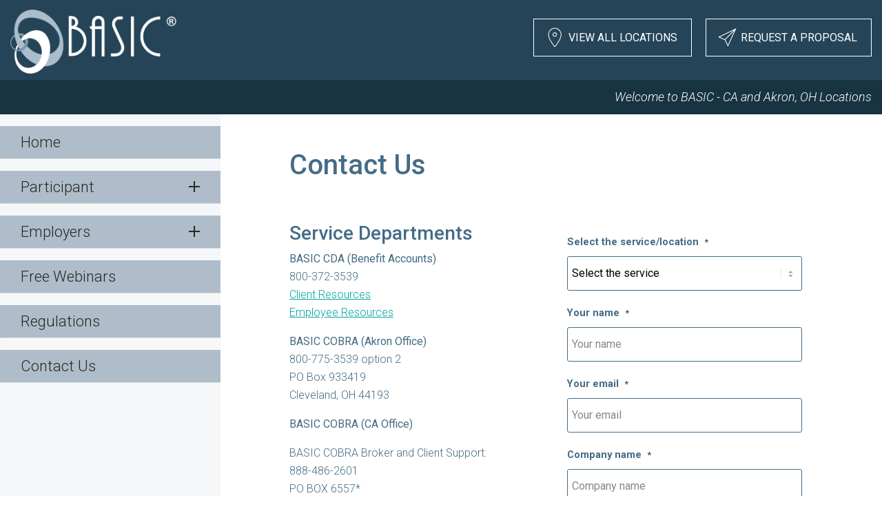

--- FILE ---
content_type: text/html; charset=UTF-8
request_url: https://www.basiconline.com/neo/contact-us/
body_size: 1856
content:
<!DOCTYPE html>
<html lang="en">
<head>
    <meta charset="utf-8">
    <meta name="viewport" content="width=device-width, initial-scale=1">
    <title></title>
    <style>
        body {
            font-family: "Arial";
        }
    </style>
    <script type="text/javascript">
    window.awsWafCookieDomainList = [];
    window.gokuProps = {
"key":"AQIDAHjcYu/GjX+QlghicBgQ/7bFaQZ+m5FKCMDnO+vTbNg96AE2d60Q/ObrltvLwmETCDa3AAAAfjB8BgkqhkiG9w0BBwagbzBtAgEAMGgGCSqGSIb3DQEHATAeBglghkgBZQMEAS4wEQQM/uJBw6u1fb9vj1MZAgEQgDsRQ2/sks/D/RVlSVbME4Dj3wRkJD2FZ07abhptl33LwU7tGyATwZ4iwbGQYUhO6BHjaEkO4LpswPF/iQ==",
          "iv":"CgAFCTTvUgAABlH8",
          "context":"PyobKca/SL0NbjsgQkqS9m1nhMIO/5meXzK7868cb1bgD5yQrt5bZD2d7rGnYJv//b7D6rMZdjKcr6Tr/XwYqt0wzm3IsS9swmTSxaKZb7bNjgCMXaTC+SjFkZPn6uXcTVhaGqAxtElPkPB3aH2MWpDXfklWTird7czzkBz0ReILEWVPJZRC9i3XNfa/VKaftvS12ypGtBdTj7VDg0uLiMjxWG1XMChBk1sA3jVvaXQZ4qqC85yHdv5/XAU5lH5vPziupSCdW7ks6h3iUHlV45I/PabGl/Ly5QKDoIm0LdCQxfB8YACmKpBplXJqY/BW8UWTUtzlXyDa2scfrLq0n6EbGgif46CKWw=="
};
    </script>
    <script src="https://0d1425d59a99.ea4a6c72.us-east-2.token.awswaf.com/0d1425d59a99/e3e361d1edf0/60aa65f0ae53/challenge.js"></script>
</head>
<body>
    <div id="challenge-container"></div>
    <script type="text/javascript">
        AwsWafIntegration.saveReferrer();
        AwsWafIntegration.checkForceRefresh().then((forceRefresh) => {
            if (forceRefresh) {
                AwsWafIntegration.forceRefreshToken().then(() => {
                    window.location.reload(true);
                });
            } else {
                AwsWafIntegration.getToken().then(() => {
                    window.location.reload(true);
                });
            }
        });
    </script>
    <noscript>
        <h1>JavaScript is disabled</h1>
        In order to continue, we need to verify that you're not a robot.
        This requires JavaScript. Enable JavaScript and then reload the page.
    </noscript>
</body>
</html>

--- FILE ---
content_type: text/html; charset=UTF-8
request_url: https://www.basiconline.com/neo/contact-us/
body_size: 107054
content:
<!DOCTYPE html>
<html class="Hqlwt_tem" lang="en-US" lang="en-US">

<head>
<title>BASIC NEO</title>
<meta charset="utf-8"/>
<script type="text/javascript">
var gform;gform||(document.addEventListener("gform_main_scripts_loaded",function(){gform.scriptsLoaded=!0}),window.addEventListener("DOMContentLoaded",function(){gform.domLoaded=!0}),gform={domLoaded:!1,scriptsLoaded:!1,initializeOnLoaded:function(o){gform.domLoaded&&gform.scriptsLoaded?o():!gform.domLoaded&&gform.scriptsLoaded?window.addEventListener("DOMContentLoaded",o):document.addEventListener("gform_main_scripts_loaded",o)},hooks:{action:{},filter:{}},addAction:function(o,n,r,t){gform.addHook("action",o,n,r,t)},addFilter:function(o,n,r,t){gform.addHook("filter",o,n,r,t)},doAction:function(o){gform.doHook("action",o,arguments)},applyFilters:function(o){return gform.doHook("filter",o,arguments)},removeAction:function(o,n){gform.removeHook("action",o,n)},removeFilter:function(o,n,r){gform.removeHook("filter",o,n,r)},addHook:function(o,n,r,t,i){null==gform.hooks[o][n]&&(gform.hooks[o][n]=[]);var e=gform.hooks[o][n];null==i&&(i=n+"_"+e.length),gform.hooks[o][n].push({tag:i,callable:r,priority:t=null==t?10:t})},doHook:function(n,o,r){var t;if(r=Array.prototype.slice.call(r,1),null!=gform.hooks[n][o]&&((o=gform.hooks[n][o]).sort(function(o,n){return o.priority-n.priority}),o.forEach(function(o){"function"!=typeof(t=o.callable)&&(t=window[t]),"action"==n?t.apply(null,r):r[0]=t.apply(null,r)})),"filter"==n)return r[0]},removeHook:function(o,n,t,i){var r;null!=gform.hooks[o][n]&&(r=(r=gform.hooks[o][n]).filter(function(o,n,r){return!!(null!=i&&i!=o.tag||null!=t&&t!=o.priority)}),gform.hooks[o][n]=r)}});
</script>

<meta name="viewport" content="width=device-width, initial-scale=1">
<link rel="shortcut icon" href="/wp-content/uploads/2017/04/favicon.png" />

<meta name='robots' content='index, follow, max-image-preview:large, max-snippet:-1, max-video-preview:-1' />
<script id="cookieyes" type="text/javascript" src="https://cdn-cookieyes.com/client_data/434c5db3da8944dd32974f18/script.js"></script>
	<!-- This site is optimized with the Yoast SEO Premium plugin v18.4 (Yoast SEO v20.6) - https://yoast.com/wordpress/plugins/seo/ -->
	<title>Contact Us | BASIC</title>
	<link rel="canonical" href="https://www.basiconline.com/neo/contact-us/" />
	<meta property="og:locale" content="en_US" />
	<meta property="og:type" content="article" />
	<meta property="og:title" content="Contact Us | BASIC" />
	<meta property="og:url" content="https://www.basiconline.com/neo/contact-us/" />
	<meta property="og:site_name" content="BASIC" />
	<meta property="article:modified_time" content="2023-10-13T05:09:03+00:00" />
	<meta name="twitter:card" content="summary_large_image" />
	<meta name="twitter:site" content="@BASIC_Online" />
	<meta name="twitter:label1" content="Est. reading time" />
	<meta name="twitter:data1" content="1 minute" />
	<script type="application/ld+json" class="yoast-schema-graph">{"@context":"https://schema.org","@graph":[{"@type":"WebPage","@id":"https://www.basiconline.com/neo/contact-us/","url":"https://www.basiconline.com/neo/contact-us/","name":"Contact Us | BASIC","isPartOf":{"@id":"https://www.basiconline.com/#website"},"datePublished":"2017-08-07T18:17:21+00:00","dateModified":"2023-10-13T05:09:03+00:00","breadcrumb":{"@id":"https://www.basiconline.com/neo/contact-us/#breadcrumb"},"inLanguage":"en-US","potentialAction":[{"@type":"ReadAction","target":["https://www.basiconline.com/neo/contact-us/"]}]},{"@type":"BreadcrumbList","@id":"https://www.basiconline.com/neo/contact-us/#breadcrumb","itemListElement":[{"@type":"ListItem","position":1,"name":"Home","item":"https://www.basiconline.com/home-2/"},{"@type":"ListItem","position":2,"name":"BASIC NEO","item":"https://www.basiconline.com/neo/"},{"@type":"ListItem","position":3,"name":"Contact Us"}]},{"@type":"WebSite","@id":"https://www.basiconline.com/#website","url":"https://www.basiconline.com/","name":"BASIC","description":"HR Solutions Come Full Circle","publisher":{"@id":"https://www.basiconline.com/#organization"},"potentialAction":[{"@type":"SearchAction","target":{"@type":"EntryPoint","urlTemplate":"https://www.basiconline.com/?s={search_term_string}"},"query-input":"required name=search_term_string"}],"inLanguage":"en-US"},{"@type":"Organization","@id":"https://www.basiconline.com/#organization","name":"BASIC","url":"https://www.basiconline.com/","logo":{"@type":"ImageObject","inLanguage":"en-US","@id":"https://www.basiconline.com/#/schema/logo/image/","url":"https://www.basiconline.com/wp-content/uploads/2018/06/BASIC-Social-Media-Logo.jpg","contentUrl":"https://www.basiconline.com/wp-content/uploads/2018/06/BASIC-Social-Media-Logo.jpg","width":8333,"height":8333,"caption":"BASIC"},"image":{"@id":"https://www.basiconline.com/#/schema/logo/image/"},"sameAs":["https://twitter.com/BASIC_Online","http://www.linkedin.com/company/basic_2"]}]}</script>
	<!-- / Yoast SEO Premium plugin. -->


<link rel='dns-prefetch' href='//www.basiconline.com' />
<link rel='dns-prefetch' href='//www.google.com' />
<link rel='dns-prefetch' href='//fonts.googleapis.com' />
<link rel='dns-prefetch' href='//s.w.org' />
<link rel="alternate" type="application/rss+xml" title="BASIC &raquo; Feed" href="https://www.basiconline.com/feed/" />
<link rel="alternate" type="application/rss+xml" title="BASIC &raquo; Comments Feed" href="https://www.basiconline.com/comments/feed/" />

<!-- google webfont font replacement -->
<link rel='stylesheet' id='avia-google-webfont' href='//fonts.googleapis.com/css?family=Roboto' type='text/css' media='all'/> 
<script type="text/javascript">
window._wpemojiSettings = {"baseUrl":"https:\/\/s.w.org\/images\/core\/emoji\/14.0.0\/72x72\/","ext":".png","svgUrl":"https:\/\/s.w.org\/images\/core\/emoji\/14.0.0\/svg\/","svgExt":".svg","source":{"concatemoji":"https:\/\/www.basiconline.com\/wp-includes\/js\/wp-emoji-release.min.js?ver=6.0.6"}};
/*! This file is auto-generated */
!function(e,a,t){var n,r,o,i=a.createElement("canvas"),p=i.getContext&&i.getContext("2d");function s(e,t){var a=String.fromCharCode,e=(p.clearRect(0,0,i.width,i.height),p.fillText(a.apply(this,e),0,0),i.toDataURL());return p.clearRect(0,0,i.width,i.height),p.fillText(a.apply(this,t),0,0),e===i.toDataURL()}function c(e){var t=a.createElement("script");t.src=e,t.defer=t.type="text/javascript",a.getElementsByTagName("head")[0].appendChild(t)}for(o=Array("flag","emoji"),t.supports={everything:!0,everythingExceptFlag:!0},r=0;r<o.length;r++)t.supports[o[r]]=function(e){if(!p||!p.fillText)return!1;switch(p.textBaseline="top",p.font="600 32px Arial",e){case"flag":return s([127987,65039,8205,9895,65039],[127987,65039,8203,9895,65039])?!1:!s([55356,56826,55356,56819],[55356,56826,8203,55356,56819])&&!s([55356,57332,56128,56423,56128,56418,56128,56421,56128,56430,56128,56423,56128,56447],[55356,57332,8203,56128,56423,8203,56128,56418,8203,56128,56421,8203,56128,56430,8203,56128,56423,8203,56128,56447]);case"emoji":return!s([129777,127995,8205,129778,127999],[129777,127995,8203,129778,127999])}return!1}(o[r]),t.supports.everything=t.supports.everything&&t.supports[o[r]],"flag"!==o[r]&&(t.supports.everythingExceptFlag=t.supports.everythingExceptFlag&&t.supports[o[r]]);t.supports.everythingExceptFlag=t.supports.everythingExceptFlag&&!t.supports.flag,t.DOMReady=!1,t.readyCallback=function(){t.DOMReady=!0},t.supports.everything||(n=function(){t.readyCallback()},a.addEventListener?(a.addEventListener("DOMContentLoaded",n,!1),e.addEventListener("load",n,!1)):(e.attachEvent("onload",n),a.attachEvent("onreadystatechange",function(){"complete"===a.readyState&&t.readyCallback()})),(e=t.source||{}).concatemoji?c(e.concatemoji):e.wpemoji&&e.twemoji&&(c(e.twemoji),c(e.wpemoji)))}(window,document,window._wpemojiSettings);
</script>
<style type="text/css">
img.wp-smiley,
img.emoji {
	display: inline !important;
	border: none !important;
	box-shadow: none !important;
	height: 1em !important;
	width: 1em !important;
	margin: 0 0.07em !important;
	vertical-align: -0.1em !important;
	background: none !important;
	padding: 0 !important;
}
</style>
	<link rel='stylesheet' id='gravity_forms_theme_reset-css'  href='https://www.basiconline.com/wp-content/plugins/gravityforms/assets/css/dist/gravity-forms-theme-reset.min.css?ver=2.7.17' type='text/css' media='all' />
<link rel='stylesheet' id='gravity_forms_theme_foundation-css'  href='https://www.basiconline.com/wp-content/plugins/gravityforms/assets/css/dist/gravity-forms-theme-foundation.min.css?ver=2.7.17' type='text/css' media='all' />
<link rel='stylesheet' id='gravity_forms_theme_framework-css'  href='https://www.basiconline.com/wp-content/plugins/gravityforms/assets/css/dist/gravity-forms-theme-framework.min.css?ver=2.7.17' type='text/css' media='all' />
<link rel='stylesheet' id='gravity_forms_orbital_theme-css'  href='https://www.basiconline.com/wp-content/plugins/gravityforms/assets/css/dist/gravity-forms-orbital-theme.min.css?ver=2.7.17' type='text/css' media='all' />
<link rel='stylesheet' id='mediaelement-css'  href='https://www.basiconline.com/wp-includes/js/mediaelement/mediaelementplayer-legacy.min.css?ver=4.2.16' type='text/css' media='all' />
<link rel='stylesheet' id='wp-mediaelement-css'  href='https://www.basiconline.com/wp-includes/js/mediaelement/wp-mediaelement.min.css?ver=6.0.6' type='text/css' media='all' />
<link rel='stylesheet' id='formidable-css'  href='https://www.basiconline.com/wp-content/plugins/formidable/css/formidableforms.css?ver=2132220' type='text/css' media='all' />
<link rel='stylesheet' id='wp-block-library-css'  href='https://www.basiconline.com/wp-includes/css/dist/block-library/style.min.css?ver=6.0.6' type='text/css' media='all' />
<style id='global-styles-inline-css' type='text/css'>
body{--wp--preset--color--black: #000000;--wp--preset--color--cyan-bluish-gray: #abb8c3;--wp--preset--color--white: #ffffff;--wp--preset--color--pale-pink: #f78da7;--wp--preset--color--vivid-red: #cf2e2e;--wp--preset--color--luminous-vivid-orange: #ff6900;--wp--preset--color--luminous-vivid-amber: #fcb900;--wp--preset--color--light-green-cyan: #7bdcb5;--wp--preset--color--vivid-green-cyan: #00d084;--wp--preset--color--pale-cyan-blue: #8ed1fc;--wp--preset--color--vivid-cyan-blue: #0693e3;--wp--preset--color--vivid-purple: #9b51e0;--wp--preset--gradient--vivid-cyan-blue-to-vivid-purple: linear-gradient(135deg,rgba(6,147,227,1) 0%,rgb(155,81,224) 100%);--wp--preset--gradient--light-green-cyan-to-vivid-green-cyan: linear-gradient(135deg,rgb(122,220,180) 0%,rgb(0,208,130) 100%);--wp--preset--gradient--luminous-vivid-amber-to-luminous-vivid-orange: linear-gradient(135deg,rgba(252,185,0,1) 0%,rgba(255,105,0,1) 100%);--wp--preset--gradient--luminous-vivid-orange-to-vivid-red: linear-gradient(135deg,rgba(255,105,0,1) 0%,rgb(207,46,46) 100%);--wp--preset--gradient--very-light-gray-to-cyan-bluish-gray: linear-gradient(135deg,rgb(238,238,238) 0%,rgb(169,184,195) 100%);--wp--preset--gradient--cool-to-warm-spectrum: linear-gradient(135deg,rgb(74,234,220) 0%,rgb(151,120,209) 20%,rgb(207,42,186) 40%,rgb(238,44,130) 60%,rgb(251,105,98) 80%,rgb(254,248,76) 100%);--wp--preset--gradient--blush-light-purple: linear-gradient(135deg,rgb(255,206,236) 0%,rgb(152,150,240) 100%);--wp--preset--gradient--blush-bordeaux: linear-gradient(135deg,rgb(254,205,165) 0%,rgb(254,45,45) 50%,rgb(107,0,62) 100%);--wp--preset--gradient--luminous-dusk: linear-gradient(135deg,rgb(255,203,112) 0%,rgb(199,81,192) 50%,rgb(65,88,208) 100%);--wp--preset--gradient--pale-ocean: linear-gradient(135deg,rgb(255,245,203) 0%,rgb(182,227,212) 50%,rgb(51,167,181) 100%);--wp--preset--gradient--electric-grass: linear-gradient(135deg,rgb(202,248,128) 0%,rgb(113,206,126) 100%);--wp--preset--gradient--midnight: linear-gradient(135deg,rgb(2,3,129) 0%,rgb(40,116,252) 100%);--wp--preset--duotone--dark-grayscale: url('#wp-duotone-dark-grayscale');--wp--preset--duotone--grayscale: url('#wp-duotone-grayscale');--wp--preset--duotone--purple-yellow: url('#wp-duotone-purple-yellow');--wp--preset--duotone--blue-red: url('#wp-duotone-blue-red');--wp--preset--duotone--midnight: url('#wp-duotone-midnight');--wp--preset--duotone--magenta-yellow: url('#wp-duotone-magenta-yellow');--wp--preset--duotone--purple-green: url('#wp-duotone-purple-green');--wp--preset--duotone--blue-orange: url('#wp-duotone-blue-orange');--wp--preset--font-size--small: 13px;--wp--preset--font-size--medium: 20px;--wp--preset--font-size--large: 36px;--wp--preset--font-size--x-large: 42px;}.has-black-color{color: var(--wp--preset--color--black) !important;}.has-cyan-bluish-gray-color{color: var(--wp--preset--color--cyan-bluish-gray) !important;}.has-white-color{color: var(--wp--preset--color--white) !important;}.has-pale-pink-color{color: var(--wp--preset--color--pale-pink) !important;}.has-vivid-red-color{color: var(--wp--preset--color--vivid-red) !important;}.has-luminous-vivid-orange-color{color: var(--wp--preset--color--luminous-vivid-orange) !important;}.has-luminous-vivid-amber-color{color: var(--wp--preset--color--luminous-vivid-amber) !important;}.has-light-green-cyan-color{color: var(--wp--preset--color--light-green-cyan) !important;}.has-vivid-green-cyan-color{color: var(--wp--preset--color--vivid-green-cyan) !important;}.has-pale-cyan-blue-color{color: var(--wp--preset--color--pale-cyan-blue) !important;}.has-vivid-cyan-blue-color{color: var(--wp--preset--color--vivid-cyan-blue) !important;}.has-vivid-purple-color{color: var(--wp--preset--color--vivid-purple) !important;}.has-black-background-color{background-color: var(--wp--preset--color--black) !important;}.has-cyan-bluish-gray-background-color{background-color: var(--wp--preset--color--cyan-bluish-gray) !important;}.has-white-background-color{background-color: var(--wp--preset--color--white) !important;}.has-pale-pink-background-color{background-color: var(--wp--preset--color--pale-pink) !important;}.has-vivid-red-background-color{background-color: var(--wp--preset--color--vivid-red) !important;}.has-luminous-vivid-orange-background-color{background-color: var(--wp--preset--color--luminous-vivid-orange) !important;}.has-luminous-vivid-amber-background-color{background-color: var(--wp--preset--color--luminous-vivid-amber) !important;}.has-light-green-cyan-background-color{background-color: var(--wp--preset--color--light-green-cyan) !important;}.has-vivid-green-cyan-background-color{background-color: var(--wp--preset--color--vivid-green-cyan) !important;}.has-pale-cyan-blue-background-color{background-color: var(--wp--preset--color--pale-cyan-blue) !important;}.has-vivid-cyan-blue-background-color{background-color: var(--wp--preset--color--vivid-cyan-blue) !important;}.has-vivid-purple-background-color{background-color: var(--wp--preset--color--vivid-purple) !important;}.has-black-border-color{border-color: var(--wp--preset--color--black) !important;}.has-cyan-bluish-gray-border-color{border-color: var(--wp--preset--color--cyan-bluish-gray) !important;}.has-white-border-color{border-color: var(--wp--preset--color--white) !important;}.has-pale-pink-border-color{border-color: var(--wp--preset--color--pale-pink) !important;}.has-vivid-red-border-color{border-color: var(--wp--preset--color--vivid-red) !important;}.has-luminous-vivid-orange-border-color{border-color: var(--wp--preset--color--luminous-vivid-orange) !important;}.has-luminous-vivid-amber-border-color{border-color: var(--wp--preset--color--luminous-vivid-amber) !important;}.has-light-green-cyan-border-color{border-color: var(--wp--preset--color--light-green-cyan) !important;}.has-vivid-green-cyan-border-color{border-color: var(--wp--preset--color--vivid-green-cyan) !important;}.has-pale-cyan-blue-border-color{border-color: var(--wp--preset--color--pale-cyan-blue) !important;}.has-vivid-cyan-blue-border-color{border-color: var(--wp--preset--color--vivid-cyan-blue) !important;}.has-vivid-purple-border-color{border-color: var(--wp--preset--color--vivid-purple) !important;}.has-vivid-cyan-blue-to-vivid-purple-gradient-background{background: var(--wp--preset--gradient--vivid-cyan-blue-to-vivid-purple) !important;}.has-light-green-cyan-to-vivid-green-cyan-gradient-background{background: var(--wp--preset--gradient--light-green-cyan-to-vivid-green-cyan) !important;}.has-luminous-vivid-amber-to-luminous-vivid-orange-gradient-background{background: var(--wp--preset--gradient--luminous-vivid-amber-to-luminous-vivid-orange) !important;}.has-luminous-vivid-orange-to-vivid-red-gradient-background{background: var(--wp--preset--gradient--luminous-vivid-orange-to-vivid-red) !important;}.has-very-light-gray-to-cyan-bluish-gray-gradient-background{background: var(--wp--preset--gradient--very-light-gray-to-cyan-bluish-gray) !important;}.has-cool-to-warm-spectrum-gradient-background{background: var(--wp--preset--gradient--cool-to-warm-spectrum) !important;}.has-blush-light-purple-gradient-background{background: var(--wp--preset--gradient--blush-light-purple) !important;}.has-blush-bordeaux-gradient-background{background: var(--wp--preset--gradient--blush-bordeaux) !important;}.has-luminous-dusk-gradient-background{background: var(--wp--preset--gradient--luminous-dusk) !important;}.has-pale-ocean-gradient-background{background: var(--wp--preset--gradient--pale-ocean) !important;}.has-electric-grass-gradient-background{background: var(--wp--preset--gradient--electric-grass) !important;}.has-midnight-gradient-background{background: var(--wp--preset--gradient--midnight) !important;}.has-small-font-size{font-size: var(--wp--preset--font-size--small) !important;}.has-medium-font-size{font-size: var(--wp--preset--font-size--medium) !important;}.has-large-font-size{font-size: var(--wp--preset--font-size--large) !important;}.has-x-large-font-size{font-size: var(--wp--preset--font-size--x-large) !important;}
</style>
<link rel='stylesheet' id='wpex-font-awesome-css'  href='https://www.basiconline.com/wp-content/plugins/wp-timelines/css/font-awesome/css/font-awesome.min.css?ver=6.0.6' type='text/css' media='all' />
<link rel='stylesheet' id='wpex-google-fonts-css'  href='//fonts.googleapis.com/css?family=Source+Sans+Pro&#038;ver=1.0.0' type='text/css' media='all' />
<link rel='stylesheet' id='wpex-ex_s_lick-css'  href='https://www.basiconline.com/wp-content/plugins/wp-timelines/js/ex_s_lick/ex_s_lick.css?ver=6.0.6' type='text/css' media='all' />
<link rel='stylesheet' id='wpex-ex_s_lick-theme-css'  href='https://www.basiconline.com/wp-content/plugins/wp-timelines/js/ex_s_lick/ex_s_lick-theme.css?ver=6.0.6' type='text/css' media='all' />
<link rel='stylesheet' id='wpex-timeline-animate-css'  href='https://www.basiconline.com/wp-content/plugins/wp-timelines/css/animate.css?ver=6.0.6' type='text/css' media='all' />
<link rel='stylesheet' id='wpex-timeline-css-css'  href='https://www.basiconline.com/wp-content/plugins/wp-timelines/css/style.css?ver=6.0.6' type='text/css' media='all' />
<link rel='stylesheet' id='wpex-timeline-dark-css-css'  href='https://www.basiconline.com/wp-content/plugins/wp-timelines/css/dark.css?ver=6.0.6' type='text/css' media='all' />
<style id='wpex-timeline-dark-css-inline-css' type='text/css'>
	.wpextl-loadicon::before,
	.wpextl-loadicon::after{ #00BCD4}
    .wpex-filter > .fa,
    .wpex-endlabel.wpex-loadmore span, .wpex-tltitle.wpex-loadmore span, .wpex-loadmore .loadmore-timeline,
    .wpex-timeline-list.show-icon .wpex-timeline > li:after, .wpex-timeline-list.show-icon .wpex-timeline > li:first-child:before,
    .wpex-timeline-list.show-icon .wpex-timeline.style-center > li .wpex-content-left .wpex-leftdate,
    .wpex-timeline-list.show-icon li .wpex-timeline-icon .fa,
    .wpex .timeline-details .wptl-readmore > a:hover,
    .wpex-spinner > div,
    .wpex.horizontal-timeline .ex_s_lick-prev:hover, .wpex.horizontal-timeline .ex_s_lick-next:hover,
    .wpex.horizontal-timeline .horizontal-content .ex_s_lick-next:hover,
    .wpex.horizontal-timeline .horizontal-content .ex_s_lick-prev:hover,
    .wpex.horizontal-timeline .horizontal-nav li.ex_s_lick-current a:before,
    .wpex.horizontal-timeline.tl-hozsteps .horizontal-nav li.ex_s_lick-current a i,
    .timeline-navigation a.btn,
    .timeline-navigation div > a,
    .wpex.horizontal-timeline.ex-multi-item .horizontal-nav li a:before,
    .wpex.horizontal-timeline.ex-multi-item .horizontal-nav li.ex_s_lick-current a:before,
    .wpex.wpex-horizontal-3.ex-multi-item .horizontal-nav  h2 a,
    .wpex-timeline-list:not(.show-icon) .wptl-feature-name span,
    .wpex.horizontal-timeline.ex-multi-item:not(.wpex-horizontal-4) .horizontal-nav li a.wpex_point,
    .wpex.horizontal-timeline.ex-multi-item:not(.wpex-horizontal-4) .horizontal-nav li a.wpex_point,
    .show-wide_img .wpex-timeline > li .wpex-timeline-time span.tll-date,
    .wpex-timeline-list.show-bg.left-tl li .wpex-timeline-label .wpex-content-left .wpex-leftdate,
    .wpex-timeline-list.show-simple ul li .wpex-timeline-time .tll-date,
    .wpex-timeline > li .wpex-timeline-icon .fa{ background:#00BCD4}
    .wpex-timeline-list.show-icon li .wpex-timeline-icon .fa:before,
    .wpex-filter span.active,
    .wpex-timeline-list .wpex-taxonomy-filter a:hover, .wpex-timeline-list .wpex-taxonomy-filter a.active,
    .wpex.horizontal-timeline .ex_s_lick-prev, .wpex.horizontal-timeline .ex_s_lick-next,
    .wpex.horizontal-timeline.tl-hozsteps .horizontal-nav li.prev_item:not(.ex_s_lick-current) a i,
    .wpex.horizontal-timeline.ex-multi-item .horizontal-nav li a.wpex_point i,
    .wpex-timeline-list.show-clean .wpex-timeline > li .wpex-timeline-label h2,
    .wpex-timeline-list.show-simple li .wpex-timeline-icon .fa:not(.no-icon):before,
    .show-wide_img.left-tl .wpex-timeline > li .wpex-timeline-icon .fa:not(.no-icon):not(.icon-img):before,
    .wpex-timeline > li .wpex-timeline-time span:last-child{ color:#00BCD4}
    .wpex .timeline-details .wptl-readmore > a,
    .wpex.horizontal-timeline .ex_s_lick-prev:hover, .wpex.horizontal-timeline .ex_s_lick-next:hover,
    .wpex.horizontal-timeline .horizontal-content .ex_s_lick-next:hover,
    .wpex.horizontal-timeline .horizontal-content .ex_s_lick-prev:hover,
    .wpex.horizontal-timeline .horizontal-nav li.ex_s_lick-current a:before,
    .wpex.horizontal-timeline .ex_s_lick-prev, .wpex.horizontal-timeline .ex_s_lick-next,
    .wpex.horizontal-timeline .timeline-pos-select,
    .wpex.horizontal-timeline .horizontal-nav li.prev_item a:before,
    .wpex.horizontal-timeline.tl-hozsteps .horizontal-nav li.ex_s_lick-current a i,
    .wpex.horizontal-timeline.tl-hozsteps .timeline-hr, .wpex.horizontal-timeline.tl-hozsteps .timeline-pos-select,
    .wpex.horizontal-timeline.tl-hozsteps .horizontal-nav li.prev_item a i,
    .wpex-timeline-list.left-tl.show-icon .wptl-feature-name,
    .wpex-timeline-list.show-icon .wptl-feature-name span,
    .wpex.horizontal-timeline.ex-multi-item .horizontal-nav li a.wpex_point i,
    .wpex.horizontal-timeline.ex-multi-item.wpex-horizontal-4 .wpextt_templates .wptl-readmore a,
    .wpex.wpex-horizontal-3.ex-multi-item .horizontal-nav .wpextt_templates .wptl-readmore a{border-color: #00BCD4;}
    .wpex-timeline > li .wpex-timeline-label:before,
    .show-wide_img .wpex-timeline > li .wpex-timeline-time span.tll-date:before, 
    .wpex-timeline > li .wpex-timeline-label:before,
    .wpex-timeline-list.show-wide_img.left-tl .wpex-timeline > li .wpex-timeline-time span.tll-date:before,
    .wpex-timeline-list.show-icon.show-bg .wpex-timeline > li .wpex-timeline-label:after,
    .wpex-timeline-list.show-icon .wpex-timeline.style-center > li .wpex-timeline-label:after
    {border-right-color: #00BCD4;}
    .wpex-filter span,
    .wpex-timeline > li .wpex-timeline-label{border-left-color: #00BCD4;}
    .wpex-timeline-list.show-wide_img .wpex-timeline > li .timeline-details,
    .wpex.horizontal-timeline.ex-multi-item:not(.wpex-horizontal-4) .horizontal-nav li a.wpex_point:after{border-top-color: #00BCD4;}
    .wpex.wpex-horizontal-3.ex-multi-item .wpex-timeline-label .timeline-details:after{border-bottom-color: #00BCD4;}
    @media (min-width: 768px){
        .wpex-timeline.style-center > li:nth-child(odd) .wpex-timeline-label{border-right-color: #00BCD4;}
        .show-wide_img .wpex-timeline > li:nth-child(even) .wpex-timeline-time span.tll-date:before,
        .wpex-timeline.style-center > li:nth-child(odd) .wpex-timeline-label:before,
        .wpex-timeline-list.show-icon .style-center > li:nth-child(odd) .wpex-timeline-label:after{border-left-color: #00BCD4;}
    }
	
</style>
<link rel='stylesheet' id='wpmm-memory-meter-both-css'  href='https://www.basiconline.com/wp-content/plugins/wpmm-memory-meter/assets/css/both.min.css?ver=1.2.1' type='text/css' media='all' />
<link rel='stylesheet' id='avia-grid-css'  href='https://www.basiconline.com/wp-content/themes/enfold/css/grid.css?ver=4.2.6' type='text/css' media='all' />
<link rel='stylesheet' id='avia-base-css'  href='https://www.basiconline.com/wp-content/themes/enfold/css/base.css?ver=4.2.6' type='text/css' media='all' />
<link rel='stylesheet' id='avia-layout-css'  href='https://www.basiconline.com/wp-content/themes/enfold/css/layout.css?ver=4.2.6' type='text/css' media='all' />
<link rel='stylesheet' id='avia-scs-css'  href='https://www.basiconline.com/wp-content/themes/enfold/css/shortcodes.css?ver=4.2.6' type='text/css' media='all' />
<link rel='stylesheet' id='avia-popup-css-css'  href='https://www.basiconline.com/wp-content/themes/enfold/js/aviapopup/magnific-popup.css?ver=4.2.6' type='text/css' media='screen' />
<link rel='stylesheet' id='avia-print-css'  href='https://www.basiconline.com/wp-content/themes/enfold/css/print.css?ver=4.2.6' type='text/css' media='print' />
<link rel='stylesheet' id='avia-dynamic-css'  href='https://www.basiconline.com/wp-content/uploads/dynamic_avia/enfold.css?ver=664bb71e3635d' type='text/css' media='all' />
<link rel='stylesheet' id='avia-custom-css'  href='https://www.basiconline.com/wp-content/themes/enfold/css/custom.css?ver=4.2.6' type='text/css' media='all' />
<link rel='stylesheet' id='gforms_reset_css-css'  href='https://www.basiconline.com/wp-content/plugins/gravityforms/legacy/css/formreset.min.css?ver=2.7.17' type='text/css' media='all' />
<link rel='stylesheet' id='gforms_formsmain_css-css'  href='https://www.basiconline.com/wp-content/plugins/gravityforms/legacy/css/formsmain.min.css?ver=2.7.17' type='text/css' media='all' />
<link rel='stylesheet' id='gforms_ready_class_css-css'  href='https://www.basiconline.com/wp-content/plugins/gravityforms/legacy/css/readyclass.min.css?ver=2.7.17' type='text/css' media='all' />
<link rel='stylesheet' id='gforms_browsers_css-css'  href='https://www.basiconline.com/wp-content/plugins/gravityforms/legacy/css/browsers.min.css?ver=2.7.17' type='text/css' media='all' />
<link rel='stylesheet' id='avia-gravity-css'  href='https://www.basiconline.com/wp-content/themes/enfold/config-gravityforms/gravity-mod.css?ver=4.2.6' type='text/css' media='screen' />
<link rel='stylesheet' id='avia-merged-styles-css'  href='https://www.basiconline.com/wp-content/uploads/dynamic_avia/avia-merged-styles-3327900c3a798110a8414071c0cd4262.css?ver=6.0.6' type='text/css' media='all' />
<script type='text/javascript' src='https://www.basiconline.com/wp-includes/js/jquery/jquery.min.js?ver=3.6.0' id='jquery-core-js'></script>
<script type='text/javascript' src='https://www.basiconline.com/wp-includes/js/jquery/jquery-migrate.min.js?ver=3.3.2' id='jquery-migrate-js'></script>
<script type='text/javascript' src='https://www.basiconline.com/wp-content/themes/enfold/js/avia-compat.js?ver=4.2.6' id='avia-compat-js'></script>
<script type='text/javascript' defer='defer' src='https://www.basiconline.com/wp-content/plugins/gravityforms/js/jquery.json.min.js?ver=2.7.17' id='gform_json-js'></script>
<script type='text/javascript' id='gform_gravityforms-js-extra'>
/* <![CDATA[ */
var gf_global = {"gf_currency_config":{"name":"U.S. Dollar","symbol_left":"$","symbol_right":"","symbol_padding":"","thousand_separator":",","decimal_separator":".","decimals":2,"code":"USD"},"base_url":"https:\/\/www.basiconline.com\/wp-content\/plugins\/gravityforms","number_formats":[],"spinnerUrl":"https:\/\/www.basiconline.com\/wp-content\/plugins\/gravityforms\/images\/spinner.svg","version_hash":"35d66b5b794f29ead4caca510d6bd895","strings":{"newRowAdded":"New row added.","rowRemoved":"Row removed","formSaved":"The form has been saved.  The content contains the link to return and complete the form."}};
var gform_i18n = {"datepicker":{"days":{"monday":"Mo","tuesday":"Tu","wednesday":"We","thursday":"Th","friday":"Fr","saturday":"Sa","sunday":"Su"},"months":{"january":"January","february":"February","march":"March","april":"April","may":"May","june":"June","july":"July","august":"August","september":"September","october":"October","november":"November","december":"December"},"firstDay":1,"iconText":"Select date"}};
var gf_legacy_multi = {"376":"1"};
var gform_gravityforms = {"strings":{"invalid_file_extension":"This type of file is not allowed. Must be one of the following:","delete_file":"Delete this file","in_progress":"in progress","file_exceeds_limit":"File exceeds size limit","illegal_extension":"This type of file is not allowed.","max_reached":"Maximum number of files reached","unknown_error":"There was a problem while saving the file on the server","currently_uploading":"Please wait for the uploading to complete","cancel":"Cancel","cancel_upload":"Cancel this upload","cancelled":"Cancelled"},"vars":{"images_url":"https:\/\/www.basiconline.com\/wp-content\/plugins\/gravityforms\/images"}};
/* ]]> */
</script>
<script type='text/javascript' id='gform_gravityforms-js-before'>

</script>
<script type='text/javascript' defer='defer' src='https://www.basiconline.com/wp-content/plugins/gravityforms/js/gravityforms.min.js?ver=2.7.17' id='gform_gravityforms-js'></script>
<script type='text/javascript' id='gform_conditional_logic-js-extra'>
/* <![CDATA[ */
var gf_legacy = {"is_legacy":"1"};
/* ]]> */
</script>
<script type='text/javascript' defer='defer' src='https://www.basiconline.com/wp-content/plugins/gravityforms/js/conditional_logic.min.js?ver=2.7.17' id='gform_conditional_logic-js'></script>
<script type='text/javascript' defer='defer' src='https://www.google.com/recaptcha/api.js?hl=en&#038;ver=6.0.6#038;render=explicit' id='gform_recaptcha-js'></script>
<script type='text/javascript' defer='defer' src='https://www.basiconline.com/wp-content/plugins/gravityforms/assets/js/dist/utils.min.js?ver=59d951b75d934ae23e0ea7f9776264aa' id='gform_gravityforms_utils-js'></script>
<link rel="https://api.w.org/" href="https://www.basiconline.com/wp-json/" /><link rel="alternate" type="application/json" href="https://www.basiconline.com/wp-json/wp/v2/pages/2966" /><link rel="EditURI" type="application/rsd+xml" title="RSD" href="https://www.basiconline.com/xmlrpc.php?rsd" />
<link rel="wlwmanifest" type="application/wlwmanifest+xml" href="https://www.basiconline.com/wp-includes/wlwmanifest.xml" /> 
<meta name="generator" content="WordPress 6.0.6" />
<link rel='shortlink' href='https://www.basiconline.com/?p=2966' />
<link rel="alternate" type="application/json+oembed" href="https://www.basiconline.com/wp-json/oembed/1.0/embed?url=https%3A%2F%2Fwww.basiconline.com%2Fneo%2Fcontact-us%2F" />
<link rel="alternate" type="text/xml+oembed" href="https://www.basiconline.com/wp-json/oembed/1.0/embed?url=https%3A%2F%2Fwww.basiconline.com%2Fneo%2Fcontact-us%2F&#038;format=xml" />
<script type="text/javascript">document.documentElement.className += " js";</script>
<link rel="profile" href="http://gmpg.org/xfn/11" />
<link rel="alternate" type="application/rss+xml" title="BASIC RSS2 Feed" href="https://www.basiconline.com/feed/" />
<link rel="pingback" href="https://www.basiconline.com/xmlrpc.php" />

<style type='text/css' media='screen'>
 #top #header_main > .container, #top #header_main > .container .main_menu  .av-main-nav > li > a, #top #header_main #menu-item-shop .cart_dropdown_link{ height:100px; line-height: 100px; }
 .html_top_nav_header .av-logo-container{ height:100px;  }
 .html_header_top.html_header_sticky #top #wrap_all #main{ padding-top:100px; } 
</style>
<!--[if lt IE 9]><script src="https://www.basiconline.com/wp-content/themes/enfold/js/html5shiv.js"></script><![endif]-->
<link rel="icon" href="/wp-content/uploads/2017/04/favicon.png" type="image/png">
	<link rel="alternate" href="https://www.basiconline.com/neo/contact-us/" hreflang="x-default"> <link rel="alternate" href="https://www.basiconline.com/neo/contact-us/" hreflang="en-us">
	<script>
var errorQueue = []; 
var timeout;

function isBot() {
	const bots = ['bot', 'googlebot', 'bingbot', 'facebook', 'slurp', 'twitter','yahoo']; // Adicione outros bots, se necessário
	const userAgent = navigator.userAgent.toLowerCase();
	return bots.some(bot => userAgent.includes(bot));
}


window.onerror = function(msg, url, line) {
	var errorMessage = [
		'Message: ' + msg,
		'URL: ' + url,
		'Line: ' + line
	].join(' - ');

	// Filter bots errors...
	if (isBot()) {
		return;
	}
	
errorQueue.push(errorMessage); 
if (errorQueue.length >= 5) { 
	sendErrorsToServer();
} else {
	clearTimeout(timeout);
	timeout = setTimeout(sendErrorsToServer, 5000); 
}
}
function sendErrorsToServer() {
if (errorQueue.length > 0) {
var message = errorQueue.join(' | ');
//console.log(message);
var xhr = new XMLHttpRequest();
var nonce = 'a86df66a24';
// var ajaxurl = encodeURIComponent('https://www.basiconline.com/wp-admin/admin-ajax.php?action=log_js_error&_wpnonce=a86df66a24');
var ajaxurl = 'https://www.basiconline.com/wp-admin/admin-ajax.php?action=log_js_error&_wpnonce=a86df66a24';
xhr.open('POST', encodeURI(ajaxurl)); 
xhr.setRequestHeader('Content-Type', 'application/x-www-form-urlencoded');
xhr.onload = function() {
	if (200 === xhr.status) {
	   try {
		  //console.log(xhr.response);
	   } catch (e) {
		   console.log('error xhr not 200!');
	   }
	} else
	   {
		console.log('error 2');
	}
};
xhr.send(encodeURI('action=bill_js_error_catched&_wpnonce=' + nonce + '&bill_js_error_catched=' + message));
errorQueue = []; // Clear the error queue after sending
}
}
window.addEventListener('beforeunload', sendErrorsToServer);
</script><!-- Matomo -->
<script>
  var _paq = window._paq = window._paq || [];
  /* tracker methods like "setCustomDimension" should be called before "trackPageView" */
  _paq.push(["setCookieDomain", "*.www.basiconline.com"]);
  _paq.push(['trackPageView']);
_paq.push(['trackAllContentImpressions']);
  _paq.push(['enableLinkTracking']);
  (function() {
    var u="//matomo.rashke.tasconline.com/";
    _paq.push(['setTrackerUrl', u+'js/index.php']);
    _paq.push(['setSiteId', '18']);
    var d=document, g=d.createElement('script'), s=d.getElementsByTagName('script')[0];
    g.async=true; g.src=u+'js/index.php'; s.parentNode.insertBefore(g,s);
  })();
</script>
<!-- End Matomo Code -->
		<style type="text/css" id="wp-custom-css">
			@import url('https://fonts.googleapis.com/css?family=Roboto:300,300i,400,400i,500,500i,700,700i');

.banner_header {
    font-size: 13px;
    padding: 4px !important;
    line-height: 20px;
    min-height: 35px;
}

#header .avia_mega_div {
    top: 100px !important;
}


.avia_textblock.av_inherit_color {
    padding: inherit !important;
}

.avia_textblock th {
    font-weight: inherit;
    letter-spacing: initial;
    text-transform: initial;
    text-align: inherit;
    border: none !important;
    background: transparent !important;
    font-size: initial;
    line-height: inherit;
    display: inline-block;
    width: 49%;
    margin: 0;
    text-align: center;
}
.avia_textblock tr, .avia_textblock tbody, .avia_textblock table {background: transparent !important;width: 100%; display: block;}

#cookie-law-info-again {
    font-size: 11px;
    padding: 2px 6px 0;
    box-shadow: none !important;
    background: rgb(255, 255, 255, 0.7) !important;
    line-height: 2 !important;
    right: 50px !important;
    color: #333 !important;
}

.avia_textblock ul li {
    list-style: disc outside;
    margin-left: 1.6em;
    padding: 3px 0;
}

.list-style-checkmark ul {
  list-style: none;
  padding: 0;
}
.list-style-checkmark ul li {
  padding-left: em;
  list-style: none;
  
}
.list-style-checkmark li:before {
  content: "\f00c";
  font-family: FontAwesome;
  display: inline-block;
  margin-left: -1.6em;
  width: 1.6em;
}

li.av-share-link a {
    font-size: 32px !important;
    background: #f8f8f8;
    padding: 25px 0 !important;
}

p.comment-form-cookies-consent label {
    left: 30px !important;
}

section#categories-2 ul li {
    font-weight: bold;
}

section#categories-2 ul li .children li {
    padding-left: 30px;
    font-weight: normal;
    font-size: 15px;
}

section#my_categories-2 ul li {
    font-weight: bold;
}

section#my_categories-2 ul li .children li {
    padding-left: 30px;
    font-weight: normal;
    font-size: 15px;
}

p.comment-form-cookies-consent {
    margin-bottom: 20px !important;
}

.pum-container.pum-responsive.pum-responsive-medium {
    border: none;
    padding: 50px;
}

.pum-theme-lightbox .pum-content .popmake-close.pum-close {
    padding: 6px 60px;
    background: #00a3a0;
    display: inline-block;
    margin: 10px 0 0;
    color: #fff;
}

.pum-theme-lightbox .pum-content .popmake-close.pum-close:hover {
    text-decoration: none;
    opacity: 0.9;
}

.pum-theme-lightbox .pum-content + .pum-close {
    width: 50px;
    height: 50px;
    top: 0;
    right: 0px;
    line-height: 3px;
    border: none;
    background: #fff;
    box-shadow: none;
    color: #000;
    text-align: center;
}

.pum-theme-lightbox .pum-content + .pum-close:hover {
    opacity: 0.5;
}

.pum-theme-lightbox .pum-content {
    font-size: 18px;
    line-height: 2em;
}

.portal-footer-logo {
    max-height: 83px;
    margin-bottom: 30px;
}

.portal-footer-copyright {
    color: #ccc;
    font-size: 15px;
    width: 100%;
    display: block;
    background: #132834;
    margin: 0;
    float: left;
    padding: 20px;
    text-align: center;
}

.portal-footer-copyright a,
.portal-footer-copyright a:hover {
    color: #ccc;
}

span.blog-tags.minor-meta {margin: 30px 0 0px;}

.av-share-box:before {content: '© 2020 BASIC All Right Reserved';margin-top: 130px;display: block;position:absolute;}

.av-share-box:after {content: 'This blog is provided by BASIC and its affiliates for educational and informational purposes only. It is not intended, nor should it be construed, as legal advice.';margin-top: 160px;display: block;}


.social-icons a img {
    width: 24px;
}

.social-icons a {
    margin: 0 14px;
}

.social-icons a:hover {
    opacity: 0.6;
}

label.cli-slider {
    font-size: 0 !important;
}

.cli-switch input {
    display: none !important;
}

a#CONSTANT_OPEN_URL {
    font-weight: normal;
    margin-left: 20px;
}

div#cookie-law-info-bar a {
    text-decoration: underline;
    font-weight: normal;
}

.cli-plugin-button {
    text-decoration: none !important;
}

#top .mejs-container {
    max-height: 100% !important;
}

.entry-content a, .avia_textblock a,
a strong {
    color: #00a3a0;
	text-decoration: underline !important;
}

#top .av_inherit_color a {
    color: #00a3a0;
}

#top .av_inherit_color a:hover {
    text-decoration: underline;
}

.mrgt_10{float: left !important;}
.parent-pageid-3977 .THE_contenT_sc_HQ {
    padding: 15px;
}

div#map-photo .container {
    max-width: 100%;
    padding: 0;
}

div#map-photo .container .template-page {
    padding: 0;
}

.frm_pos_none {
    display: none !important;
}

.parent-pageid-3977 .avia-builder-widget-area .textwidget {
    font-size: initial;
    padding-top: 50px;
}
.parent-pageid-3977 .avia-builder-widget-area {
    font-size: 22px;
    padding: 20px 0 0;
}


html {
    background: #ccc;
	  font-family: Roboto;
}

.logo img {
    height: 70px;
    margin: 15px 0;
}

#top .mejs-container {
    height: 30px;
    max-height: 100%;
}

.gform_wrapper .top_label .gfield_label {
    margin-bottom: 0 !important;
}

.ad0HQ-pad0 {
    padding: 0;
    background: #F5F7F9;
}

#top .avia-button-fullwidth {
    font-size: 15px !important;
}

#top .avia-button-fullwidth:hover span {
    color: #446c86;
    transition: 0 !important;
}

.gform_wrapper input,
.gform_wrapper select {
    height: 50px !important;
    border: 1px solid #446C86 !important;
    border-radius: 3px !important;
    background-color: #FFF !important;
    font-family: Roboto !important;
    color: #000 !important;
}

.gform_wrapper span label {
    color: #333;
    font-weight: 100 !important;
}

.frm_forms input {
    width: 100% !important;
}


.slide-meta-comments, .slide-meta-del {
    display: none !important;
}

#top .flex_column_table {
    margin: 60px 0;
}

.blog .search-field {
    height: 60px;
    border: solid 1px #aaa !important;
    font-family: Roboto !important;
    padding: 10px !important;
}

li.gquiz-correct-choice {
    color: limegreen;
}

.blog-tags a {
    font-size: 15px;
    background: #f5f7f9;
    padding: 2px 7px;
    border-radius: 50px;
}

.timeline {
    border-bottom: solid 1px;
}

.main_color strong {
    color: rgb(68, 108, 134);
}

div#service-hero .av-section-color-overlay-wrap {
    background-image: linear-gradient(-90deg, rgba(235,236,239,0.00) 0%, rgba(235,236,239,0.90) 70%);
}

.frm_forms input[type="checkbox"] {
    height: 14px !important;
    width: 14px !important;
}

.frm_forms .frm_checkbox label {
    padding: 10px 0;
    font-weight: 100 !important;
    font-size: 14px !important;
    line-height: 1.3em;
    text-indent: -24px !important;
}

#top #wrap_all .all_colors h1 {
    font-weight: 100;
}

.avia-button {
    font-weight: 100 !important;
    border-radius: 0px !important;
}

.avia-button.avia-size-medium {
    padding: 17px;
    font-size: 16px;
    min-width: 200px;
}

.avia_image {
	border-radius: 0px;
}

.header_color .main_menu .menu ul li a:hover, .header_color .av-subnav-menu ul a:hover {
    background: #fff;
    color: #000 !important;
}

.left_panel_HQmn {
    min-height: 100% !important;
}


#top .av-main-nav ul a {
    width: 100%;
    color: #446C86;
    font-size: 18px;
    line-height: 26px;
    padding-left: 0;
    border: none;
    font-weight: 400;
}

ul.sub-menu {
    width: 300px;
    padding: 10px 20px;
}

#top #header .avia_mega_div > .sub-menu > li > ul li a {
    width: 100%;
    color: #446C86;
    font-size: 18px;
    line-height: 26px;
    padding-left: 0;
}

#top #header .avia_mega_div > .sub-menu > li > ul li a .avia-bullet {
    display: none;
}

#top #header .mega_menu_title {
    font-size: 24px !important;
    font-weight: bold;
    width: 100%;
    padding-bottom: 40px;
}

.mega_menu_title:after {
    content: "";
    position: absolute;
    width: 50px;
    height: 3px;
    display: block;
    left: 0;
    top: 60px;
}

li#menu-item-4233 .mega_menu_title {
    color: #E76B2D;
}
li#menu-item-4233 .mega_menu_title:after {
    background: #E76B2D;
}

li#menu-item-4235 .mega_menu_title {
    color: #00A3A0;
}
li#menu-item-4235 .mega_menu_title:after {
    background: #00A3A0;
}

div#regulations {
    max-width: 1270px;
    margin: auto;
}

li#menu-item-4238 .mega_menu_title {
    color: #72B600;
}
li#menu-item-4238 .mega_menu_title:after {
    background: #72B600;
}

#top #header .avia_mega_div > .sub-menu > li {
    padding-left: 0;
}


#top #header .av-main-nav > li > a .avia-menu-text {
    text-transform: uppercase;
		font-weight: 100;
}

#header .avia_mega_div {
    padding-bottom: 30px;
    left: 0 !important;
    right: 0 !important;
    width: 100vw !important;
    position: fixed;
    top: 100px;
}

#top #wrap_all .header_color .av-menu-button-colored > a .avia-menu-text {
    background: #9F2214;
    border-radius: 0;
    border: solid 1px #9F2214;
    margin-left: 20px;
}

#top .av-menu-button > a .avia-menu-text {
    border-radius: 0;
    padding: 17px 36px;
    border: solid 1px #446C86;
}

.frm_style_formidable-style-2.with_frm_style .frm_radio input[type=radio] {
    width: 15px !important;
    height: 15px !important;
}

.wptl-readmore {
    display: none;
}

.wpex .wptl-excerpt, .wpex .wptl-readmore {
    display: none;
}

.wpex.horizontal-timeline .horizontal-content .ex_s_lick-next, .wpex.horizontal-timeline .horizontal-content .ex_s_lick-prev {
    opacity: 1;
    background: transparent !important;
    color: #ddd;
    top: 10px;
    font-size: 50px;
    transform: none !important;
}

.wpex.horizontal-timeline .horizontal-content .ex_s_lick-next:hover, .wpex.horizontal-timeline .horizontal-content .ex_s_lick-prev:hover {
    color: #000;
}

.ex_s_lick-slide a {
    color: #282828;
    font-family: Roboto;
    font-size: 22px !important;
    font-weight: 100 !important;
    margin-top: -10px !important;
    color: #ccc !important
}

.ex_s_lick-slide.ex_s_lick-current a {
    color: #000 !important;
}

.wpex.horizontal-timeline .horizontal-nav li.ex_s_lick-current + li.prev_item a:before, .wpex.horizontal-timeline .horizontal-nav li a i, .wpex.horizontal-timeline .horizontal-nav li a:before {
    bottom: -25px;
}

.timeline-details a {
    font-family: Roboto !important;
    letter-spacing: 0px;
    font-weight: 400 !important;
}

#header_main .container {
    max-width: 100%;
    width: 100%;
    padding: 0px 10px 0 20px;
}

.pointer_pos:hover {
    cursor: pointer;
    border-color: #333 !important;
    transition: 350ms;
}

.service-container a {
    width: 100%;
    display: block;
	background: #F5F7F9;
   	transition: 500ms;
	position: relative;
	padding: 10px;
	text-decoration: none;
}
.service-container a:hover {
    background: #00A3A0;
    box-shadow: 0 4px 15px 0 rgba(0,0,0,0.21);
}

.service-container span {
    text-align: center;
    display: block;
    font-size: 70px;
    line-height: 70px;
    padding-top: 25px;
	 transition: 500ms;
}

.service-container a:hover span {
    color: #fff;
}

.service-container a:hover p {
    color: #fff;
	 transition: 200ms;
}


.service-container a>div {
    border: solid 1px #fff;
    width: 100%;
    margin: auto;
    left: 0px;
    right: 0px;
    height: 100%;
    top: 0px;
    bottom: 0px;
	  position: absolute;
	  transition: 500ms;
}
.service-container a:hover>div {
    border: solid 1px #fff;
    width: 90%;
	  height: 86%;
}

.service-container p {
    text-align: center;
}

div#testimonials {
    margin-top: -120px;
}

form#mc-embedded-subscribe-form input {
    background: transparent !important;
    border: 1px solid #FFFFFF;
    color: #fff !important;
    font-weight:  100 !important;
    font-family: 'Roboto' !important;
    transition: 200ms;
}

form#mc-embedded-subscribe-form input:active,
form#mc-embedded-subscribe-form input:focus {
    border-right: solid 4px #fff;
    background: rgba(255,255,255,0.10) !important;
}

form#mc-embedded-subscribe-form input:hover {
    background: rgba(255,255,255,0.10) !important;
}

form#mc-embedded-subscribe-form ::placeholder {
    color: #fff;
    opacity: 0.5;
}

.cs_search_box {
	max-width: 400px;
}

.search_txt {
 font-family: 'Roboto' !important;
		color: #fff;
	opacity: 1;
	font-weight: 100 !important;
}

.search_txt::placeholder {
 font-family: 'Roboto' !important;
    opacity: 0.5;
color: #fff;
}

.mc-field-group.input-group strong {
    font-size: 16px !important;
    color: #FFFFFF !important;
    line-height: 25px !important;
    font-weight: 100;
    font-style: italic;
}

.mc-field-group.input-group ul {
    margin: 0;
}

.mc-field-group.input-group ul li {
    list-style: none;
    margin: 0;
    width: auto;
    float: left;
    padding-right: 30px;
}

.mc-field-group.input-group ul li label {
    color: #fff;
    font-weight: 400 !important;
    padding-left: 5px;
}

input#mce-FNAME {
    width: 48% !important;
    float: left;
}

input#mce-LNAME {
    float: left;
    width: 48% !important;
    margin-left: 4% !important;
}

.mc-field-group.input-group {
    float: left !important;
    width: 48%;
}

.mc-field-submit {
    float: right;
    margin-top: 0;
}

form#mc-embedded-subscribe-form input.button {
    background: #fff !important;
    font-size: 16px;
    color: #446C86 !important;
    text-transform: uppercase;
}

.widget_media_image img {
    height: 103px;
    width: 241px;
}

.flex_column .widget .widgettitle, .content .widget .widgettitle {
    margin-top: 0;
}

#footer {
    padding: 80px 0 30px 0;
}

#footer .container {max-width: 100%;}

#footer .av_one_fifth {
    margin-left: 2%;
    line-height: 42px;
}

#footer .av_one_fifth.first {
    margin-right: 14%;
}

#socket .container {
    text-align: center;
    font-size: 15px;
}

#socket .copyright {
    float: inherit;
    margin: auto;
    text-align: center;
    left: 0;
    right: 0;
}


.avia-button-wrap.avia-button-left.avia-builder-el-52.el_after_av_textblock.avia-builder-el-last {
    padding: 30px;
}

.av-special-heading.av-special-heading-h2.blockquote.modern-quote.avia-builder-el-50.el_before_av_textblock.avia-builder-el-first {
    padding: 30px;
}

.avia_textblock.av_inherit_color {
    padding: 30px;
}

	#service-hero .av-section-color-overlay {
    transition: 350ms ease-in-out;
}

#request-a-proposal .gfield_radio li {
    float: left;
    width: 50%;
}

#request-a-proposal .gfield_radio li label {
    margin: 5px 0 0 10px !important;
}

#request-a-proposal .gfield_radio {
    margin: auto !important;
    max-width: 390px;
    padding-left: 69px;
}

#request-a-proposal .ginput_container.ginput_container_radio {
    display: block;
    float: left;
    width: 100%;
}

#request-a-proposal .gform_wrapper h3 {
    text-align: center;
}

#request-a-proposal .ginput_container_radio {
    margin: 20px 0 40px;
}

#request-a-proposal li#field_294_6, #request-a-proposal li#field_294_7, #request-a-proposal li#field_294_8,#request-a-proposal li#field_304_4, #request-a-proposal li#field_304_5, #request-a-proposal li#field_304_6 {
    float: left;
    width: 31.3%;
    clear: none;
    margin-right: 3%;
}

#request-a-proposal li#field_294_8,#request-a-proposal li#field_304_6 {
    margin-right: 0%;
}


#request-a-proposal li#field_294_6 label, #request-a-proposal li#field_294_7 label, #request-a-proposal li#field_294_8 label,#request-a-proposal li#field_304_4 label, #request-a-proposal li#field_304_5 label, #request-a-proposal li#field_304_6 label {
    font-size: 15px;
    padding-bottom: 10px;
}

#request-a-proposal li#field_294_6 label span, #request-a-proposal li#field_294_7 label span, #request-a-proposal li#field_294_8 label span,#request-a-proposal li#field_304_4 label span, #request-a-proposal li#field_304_5 label span, #request-a-proposal li#field_304_6 label span {
    color: #888888;
    font-weight: 100;
    font-size: 12px;
    font-style: italic;
}

#request-a-proposal li#field_294_6 .gfield_label, #request-a-proposal li#field_294_7 .gfield_label, #request-a-proposal li#field_294_8 .gfield_label,#request-a-proposal li#field_304_4 .gfield_label, #request-a-proposal li#field_304_5 .gfield_label, #request-a-proposal li#field_304_6 .gfield_label{
    opacity: 0.5;
    color: #446C86;
    font-size: 28px;
    line-height: 33px;
    font-weight: 300;
    padding: 10px 0;
}

#request-a-proposal .gform_wrapper .gfield_checkbox li input, #request-a-proposal .gform_wrapper .gfield_checkbox li input[type=checkbox] {
    vertical-align: top;
}

.rfp-field {
    width: 50%;
    float: left !important;
    clear: none !important;
}

#request-a-proposal hr {
    background-color: #A1B5C2;
    width: 200%;
    margin-left: -50%;
}

#request-a-proposal .gfield {
    position: relative;
}
#request-a-proposal .gfield_description {
    position: absolute;
    top: -15px;
    right: 0px;
    text-align: right;
    font-style: italic;
    color: #aaa;
}

#request-a-proposal #gform_confirmation_message_294,#request-a-proposal #gform_confirmation_message_304 {
    text-align: center;
    background: #67c23a;
    color: #fff;
    font-weight: 400;
    max-width: 670px;
    margin: 60px auto;
    padding: 10px;
    border-radius: 8px;
}

.rfp-field label {
    font-weight: 400 !important;
	font-size: 15px !important;
}

.gfield_error input, .gfield_error textarea {
    border-color: red !important;
}

.gfield_description.validation_message {
    top: 12px !important;
    text-align: right !important;      left: -16px !important;
    color: red !important;
}

.gform_wrapper .gfield_error .gfield_label {
    color: #446c86 !Important;
}

#request-a-proposal .gform_wrapper .top_label .gfield_error {
    width: 50% !important;
}

li#field_294_36,li#field_304_21 {
    width: 100%;
}

.rfp-field input, .rfp-field select, .rfp-field textarea {
	height: 50px !important;
	border: 1px solid #446C86 !important;
	border-radius: 3px !important;
	background-color: #FFF !important;
	font-family: Roboto !important;
	color: #000 !important;
}

li#field_294_35,li#field_304_20 {
    width: 100%;
}

.rfp-field textarea {
	height: 120px !important;
  margin: 0 !important;
}

.rfp-field input::placeholder, .rfp-field select::placeholder,
.rfp-field textarea::placeholder{
	color: #446C86 !important;
	opacity: 0.5;
}

#request-a-proposal input#gform_submit_button_294,#request-a-proposal input#gform_submit_button_304  {
    margin: 40px auto;
    display: block;
	  width: 100%;
    max-width: 350px;
    height: 80px;
    font-size: 22px;
    font-family: Roboto;
    font-weight: 100;
    text-transform: uppercase;
    letter-spacing: 3px;
}

#current-clients .avia-button-wrap {
    width: 50%;
    float: left;
    display: inline-block;
    clear: none;
}

#current-clients .avia-button {
    width: 90%;
    height: 36px;
    border: 1px solid #8F8F8F !important;
    border-radius: 3px !important;
	transition: 200ms;
}

#current-clients .toggler:hover {
    background: #446c86;
    color: #fff;
    border-color: #446c86 !important;
}

#current-clients .avia-button:hover {
    background: #446c86 !important;
    color: #fff !important;
    border-color: #446c86 !important;
}


#current-clients .toggler::before {
    display: none;
}

div#current-clients br {
    display: none;
}

#current-clients .av_one_third {
    margin-top: 0px;
}

#get-in-touch form {
	max-width: 800px;
}

#get-in-touch label {
	display: none;
}

#get-in-touch input, #get-in-touch select, #get-in-touch textarea {
	height: 50px !important;
	border: 1px solid #446C86 !important;
	border-radius: 3px !important;
	background-color: #FFF !important;
	font-family: Roboto !important;
	color: #000 !important;
}

#get-in-touch input::placeholder, #get-in-touch select::placeholder, #get-in-touch textarea::placeholder {
	color: #446C86 !important;
	opacity: 0.5;
}

#get-in-touch li#field_295_1 {
	margin: 3px 0 !important;
}
#get-in-touch li#field_295_2, #get-in-touch li#field_295_3, #get-in-touch li#field_295_4, #get-in-touch li#field_295_5,
#get-in-touch li#field_295_15,
#get-in-touch li#field_295_6 {
    width: 50%;
    float: left;
    display: inline-block;
    clear: none;
	 margin: 3px 0 !Important;
}

#get-in-touch li#field_295_7 textarea {
    margin-top: 12px !important;
    float: left;
    height: 120px !important;
}

.gform_wrapper ul.gform_fields li.gfield {
    padding-right: 16px !important;
}

.gform_wrapper li.gfield.gfield_error.gfield_contains_required div.ginput_container, .gform_wrapper li.gfield.gfield_error.gfield_contains_required label.gfield_label {
    margin-top: 8px;
}

.gform_wrapper li.gfield.gfield_error, .gform_wrapper li.gfield.gfield_error.gfield_contains_required.gfield_creditcard_warning {
    background: none !important;
    border: 0;
    padding-top: 0;
}

#get-in-touch li#field_295_7 textarea {
    margin-bottom: 0;
}

.gform_wrapper div.validation_error {
    color: red;
    border: 0;
    font-weight: 400;
}

input#gform_submit_button_295 {
    height: 45px;
    width: 200px;
    background-color: #446C86 !important;
    float: right;
    color: #fff !important;
    text-transform: uppercase;
    font-weight: 100;
    letter-spacing: 2px;
	  border-radius: 0px !important;
}

#team .avia_textblock.av_inherit_color {
    padding: 0;
}

#current-clients .toggler {
    padding: 9px 10px 7px;
    font-size: 13px;
    text-transform: uppercase;
    color: #0a0a0a;
    width: 90%;
    height: 36px;
    border: 1px solid #8F8F8F !important;
    border-radius: 3px !important;
    margin: 2px 0 0 5%;
    line-height: 1.2em;
    text-align: center;
	transition: 200ms;
}

#current-clients .toggle_icon {
    display: none;
}

#current-clients .togglecontainer {
    width: 50%;
    float: left;
    display: inline-block;
    clear: none;
    margin: 0;
}

#current-clients .toggle_wrap {
    width: 200% !important;
    margin-left: -100% !important;
}

#current-clients .single_toggle {
    overflow: visible !important;
}

#current-clients .toggle_content {
    margin: 18px 8px;
    border: solid 1px #ccc !important;
    font-size: 14px;
}

.frm_forms select {
    height: 50px !important;
    border: 1px solid #446C86 !important;
    border-radius: 3px !important;
    background-color: #FFF !important;
    font-family: Roboto !important;
    color: #000 !important;
}

.frm_forms input {
    height: 50px !important;
    border: 1px solid #446C86 !important;
    border-radius: 3px !important;
    background-color: #FFF !important;
    font-family: Roboto !important;
    color: #000 !important;
}

.frm_forms textarea {
    height: 50px !important;
    border: 1px solid #446C86 !important;
    border-radius: 3px !important;
    background-color: #FFF !important;
    font-family: Roboto !important;
    color: #000 !important;
}

.search-company-form input[type="text"] {
	  max-width: 400px;
	  float: left;
    height: 50px !important;
    border: 1px solid #446C86 !important;
    border-radius: 3px !important;
    background-color: #FFF !important;
    font-family: Roboto !important;
    color: #000 !important;
	 margin-right: 20px !important;
}

.search-company-form strong {
    float: left;
    display: block;
    width: 100%;
    padding-bottom: 20px;
}

.search-company-form input[type="submit"] {
    height: 50px;
}

.wpex.horizontal-timeline .horizontal-content .ex_s_lick-prev {
    left: -5%;
}

.wpex.horizontal-timeline .horizontal-content .ex_s_lick-next {
    right: -5%;
}

.wpex.horizontal-timeline .ex_s_lick-list {
    width: 90%;
    margin: auto;
}

.wpex.horizontal-timeline .wpex-timeline-label h2 {
    line-height: 0.6em;
    display: inline-block;
    float: left;
    text-align: left;
}

.wpex.horizontal-timeline .wpex-timeline-label h2 a {
    font-size: 28px !important;
    line-height: 1.8em;
}

.wpex.horizontal-timeline.wpex-horizontal-left .timeline-media + div {
    width: 50%;
    left: 5%;
}

.wpex.horizontal-timeline.wpex-horizontal-left .timeline-media {
    left: 5%;
}

	#request-a-proposal li#field_294_6 label, #request-a-proposal li#field_294_7 label, #request-a-proposal li#field_294_8 label,#request-a-proposal li#field_304_4 label, #request-a-proposal li#field_304_5 label, #request-a-proposal li#field_304_6 label {
    padding-top: 19px;
}
	
form#calcForm .cal_row.cal_bg_color label {
    width: 36% !important;
}

@media only screen and (max-width: 1100px) {
	#service-hero .av-section-color-overlay {
    opacity: 0.8 !important;
}
}

@media only screen and (max-width: 989px) and (min-width: 768px) {
	#header {
		background: #fff;
	}
}

@media only screen and (max-width: 1200px) {
#top #header .av-main-nav > li > a .avia-menu-text {
    font-size: 13px;
}

#top .av-menu-button > a .avia-menu-text {
    padding: 17px 20px;
}
}
@media only screen and (max-width: 990px) {
	
	.banner_header {
    position: relative !important;
    line-height: 20px;
}
	.main_menu .avia-bullet {
    display: none !important;
}

.html_av-overlay-side #top #wrap_all .av-burger-overlay li li a {
    padding: 20px 30px !important;
}

ul.sub-menu {
    padding: 0 !important;
    width: 100% !important;
}

.html_av-overlay-side #top #wrap_all .av-burger-overlay li li li a {
    padding-left: 40px !important;
}
		.html_av-overlay-side #top #wrap_all div .av-burger-overlay-scroll #av-burger-menu-ul a:hover {
    background-color: #fff;
    font-weight: 600;
}

.html_av-overlay-side #top #wrap_all .av-burger-overlay li li a {
    font-size: 15px;
    padding-left: 50px;
}

.html_av-overlay-side-classic #top .av-burger-overlay li li .avia-bullet {
    left: 30px;
}
	
	.av-show-submenu > a {
    font-weight: 600;
}

#av-burger-menu-ul li ul {
    background: #f7f7f7;
}
	#top .av-menu-button > a .avia-menu-text {
    width: 100%;
    display: block;
}

.html_av-overlay-side #top #wrap_all .av-burger-overlay li a {
    padding: 15px 20px;
}

#top #wrap_all .header_color .av-menu-button-colored > a .avia-menu-text {
    display: block;
    width: 100%;
    margin: -15px 0 0;
}
}


@media only screen and (max-width: 900px) {
	
	.pum-theme-lightbox .pum-content p {
    font-size: 15px;
}
	
.pum-container.pum-responsive.pum-responsive-medium {
    padding: 40px 20px;
}
	
	li.av-burger-menu-main.menu-item-avia-special {
    position: fixed;
    right: 25px !important;
}
	
	br.hero-title-break {
    display: none;
}
	br.hero-title-break {
    display: none;
}
	#request-a-proposal li#field_294_6, #request-a-proposal li#field_294_7, #request-a-proposal li#field_294_8,#request-a-proposal li#field_304_4, #request-a-proposal li#field_304_5, #request-a-proposal li#field_304_6 {
    width: 100%;
}
#request-a-proposal .gfield_radio li {
    width: 100%;
}
.rfp-field {
    width: 100%;
}
	#get-in-touch li#field_295_2, #get-in-touch li#field_295_3, #get-in-touch li#field_295_4, #get-in-touch li#field_295_5,
#get-in-touch li#field_295_6 {
    width: 100%;
}
}

@media only screen and (max-width: 767px) {
	
	#request-a-proposal li#field_294_6 label, #request-a-proposal li#field_294_7 label, #request-a-proposal li#field_294_8 label,#request-a-proposal li#field_304_4 label, #request-a-proposal li#field_304_5 label, #request-a-proposal li#field_304_6 label {
    width: 70%;
}

#request-a-proposal li#field_294_6 label span, #request-a-proposal li#field_294_7 label span, #request-a-proposal li#field_294_8 label span,#request-a-proposal li#field_304_4 label span, #request-a-proposal li#field_304_5 label span, #request-a-proposal li#field_304_6 label span {
    display: none;
}
	
	#top .flex_column_table {
    display: block;
}

#top .flex_column_table_cell {
    display: block;
    width: 100%;
    margin: 20px 0;
}

	#top #wrap_all .all_colors h1 {
    font-size: 38px !important;
}

#top #wrap_all .all_colors h2 {
    font-size: 30px !important;
}

#top #wrap_all .all_colors h3 {
    font-size: 22px !important;
}

p {
    font-size: 13px;
}

.avia-testimonial {
    padding: 0px !important;
}

.responsive .logo img {
    margin: 0px;
    padding: 10px 0 !important;
}
	.wpex.horizontal-timeline .horizontal-content .ex_s_lick-prev, .wpex.horizontal-timeline .horizontal-content .ex_s_lick-next {
    opacity: 0 !important;
}
}

.mejs-layer {
    z-index: 1;
    width: 100% !important;
}

div .avia-video .mejs-container, div .avia-video .mejs-container video {
    height: 100%!important;
    width: 100% !important;
    position: absolute;
}

@media only screen and (max-width: 767px) {
	
.parent-pageid-3977 .av_two_third {
    width: 100% !important;
    display: block !important;
    float: left !important;
}
.parent-pageid-3977 .av_one_third {
    display: block !important;
    width: 100% !important;
    float: left !important;
}
}

@media (min-width: 320px) and (max-width: 768px) {
  
li.av-menu-button.av-menu-button-colored.menu-item-4524.av-active-burger-items {
    /*display: none !important;*/
}
	
  }
/*11-27-2023 Style Bottom Banner*/
.bottom-proposal-banner.avia-section.main_color.avia-section-small.avia-no-shadow.avia-bg-style-scroll.av-desktop-hide.container_wrap.fullsize {
	position: fixed;
  bottom: 0;
  left: 0;
	z-index:9999;
}
.bottom-proposal-banner .responsive #top .container .av-content-small, .responsive #top #wrap_all .flex_column, .responsive #top #wrap_all .av-flex-cells .no_margin {
	margin-bottom: 0;
}
@media only screen and (max-width: 767px) {
#top #wrap_all .all_colors .bottom-proposal-banner h3 {
    font-size: 18px !important;
}
}

.single_toggle {
    width: 100%;
    float: left;
    display: block;
    margin: 0 !important;
    padding-bottom: 1px;
    overflow: hidden;
    position: relative;
    border-bottom: 1px solid #555662 !important;
}



.toggler::after {
    position: absolute;
    content: "";
    right: 0px !important;
    top: 31px;
    width: 18px;
    height: 18px;
 background: url(https://stg2.basiconline.com/wp-content/themes/enfold/images/add.png) no-repeat left center / 18px 18px !important;
}

.toggler::before {
   display:none !important
}

.toggler.activeTitle::after {
    background: url(https://stg2.basiconline.com/wp-content/themes/enfold/images/minus.png) no-repeat left center / 18px 18px !important;
}


.js_active .toggler {
    cursor: pointer;
    display: block;
    margin: 0;
    padding: 25px 14px 25px 0px !important;
    position: relative;
    top: 1px;
    border-style: solid;
    border-width: 1px;
    line-height: 1.65em;
    -webkit-touch-callout: none;
    -webkit-user-select: none;
    -khtml-user-select: none;
    -moz-user-select: none;
    -ms-user-select: none;
    user-select: none;
}

.toggle_content {
    padding: 0px 14px 29px 0px !important;
    margin: 0px 0 5px 0;
    border-style: solid;
    border-width: 1px;
    border-top: none;
    border-bottom-left-radius: 2px;
    border-bottom-right-radius: 2px;
    overflow: hidden;
    background: #fff !important;
}

.toggle_content p {
    margin: 0;
    font-size: 18px;
    font-weight: 300;
    line-height: 31px;
    color: #4F768F;
}

p.toggler {
    margin: 0;
    font-size: 22px;
    font-weight: 500;
    line-height: 25.3px;
    color: #3C657D;
}

.faq-section {
    margin-top: -45px;
    margin-bottom: 0px;
}

.faq-container {
    margin-top: 18px !important;
    border-bottom: 1px solid #555662 !important;
}		</style>
		

<!--
Debugging Info for Theme support: 

Theme: Enfold
Version: 4.2.6
Installed: enfold
AviaFramework Version: 4.6
AviaBuilder Version: 0.9.5
ML:512-PU:25-PLA:49
WP:6.0.6
Updates: disabled
-->

<style type='text/css'>
@font-face {font-family: 'entypo-fontello'; font-weight: normal; font-style: normal;
src: url('https://www.basiconline.com/wp-content/themes/enfold/config-templatebuilder/avia-template-builder/assets/fonts/entypo-fontello.eot?v=3');
src: url('https://www.basiconline.com/wp-content/themes/enfold/config-templatebuilder/avia-template-builder/assets/fonts/entypo-fontello.eot?v=3#iefix') format('embedded-opentype'), 
url('https://www.basiconline.com/wp-content/themes/enfold/config-templatebuilder/avia-template-builder/assets/fonts/entypo-fontello.woff?v=3') format('woff'), 
url('https://www.basiconline.com/wp-content/themes/enfold/config-templatebuilder/avia-template-builder/assets/fonts/entypo-fontello.ttf?v=3') format('truetype'), 
url('https://www.basiconline.com/wp-content/themes/enfold/config-templatebuilder/avia-template-builder/assets/fonts/entypo-fontello.svg?v=3#entypo-fontello') format('svg');
} #top .avia-font-entypo-fontello, body .avia-font-entypo-fontello, html body [data-av_iconfont='entypo-fontello']:before{ font-family: 'entypo-fontello'; }

@font-face {font-family: 'linea-software'; font-weight: normal; font-style: normal;
src: url('https://www.basiconline.com/wp-content/uploads/avia_fonts/linea-software/linea-software.eot');
src: url('https://www.basiconline.com/wp-content/uploads/avia_fonts/linea-software/linea-software.eot?#iefix') format('embedded-opentype'), 
url('https://www.basiconline.com/wp-content/uploads/avia_fonts/linea-software/linea-software.woff') format('woff'), 
url('https://www.basiconline.com/wp-content/uploads/avia_fonts/linea-software/linea-software.ttf') format('truetype'), 
url('https://www.basiconline.com/wp-content/uploads/avia_fonts/linea-software/linea-software.svg#linea-software') format('svg');
} #top .avia-font-linea-software, body .avia-font-linea-software, html body [data-av_iconfont='linea-software']:before{ font-family: 'linea-software'; }

@font-face {font-family: 'linea-music'; font-weight: normal; font-style: normal;
src: url('https://www.basiconline.com/wp-content/uploads/avia_fonts/linea-music/linea-music.eot');
src: url('https://www.basiconline.com/wp-content/uploads/avia_fonts/linea-music/linea-music.eot?#iefix') format('embedded-opentype'), 
url('https://www.basiconline.com/wp-content/uploads/avia_fonts/linea-music/linea-music.woff') format('woff'), 
url('https://www.basiconline.com/wp-content/uploads/avia_fonts/linea-music/linea-music.ttf') format('truetype'), 
url('https://www.basiconline.com/wp-content/uploads/avia_fonts/linea-music/linea-music.svg#linea-music') format('svg');
} #top .avia-font-linea-music, body .avia-font-linea-music, html body [data-av_iconfont='linea-music']:before{ font-family: 'linea-music'; }

@font-face {font-family: 'linea-ecommerce'; font-weight: normal; font-style: normal;
src: url('https://www.basiconline.com/wp-content/uploads/avia_fonts/linea-ecommerce/linea-ecommerce.eot');
src: url('https://www.basiconline.com/wp-content/uploads/avia_fonts/linea-ecommerce/linea-ecommerce.eot?#iefix') format('embedded-opentype'), 
url('https://www.basiconline.com/wp-content/uploads/avia_fonts/linea-ecommerce/linea-ecommerce.woff') format('woff'), 
url('https://www.basiconline.com/wp-content/uploads/avia_fonts/linea-ecommerce/linea-ecommerce.ttf') format('truetype'), 
url('https://www.basiconline.com/wp-content/uploads/avia_fonts/linea-ecommerce/linea-ecommerce.svg#linea-ecommerce') format('svg');
} #top .avia-font-linea-ecommerce, body .avia-font-linea-ecommerce, html body [data-av_iconfont='linea-ecommerce']:before{ font-family: 'linea-ecommerce'; }

@font-face {font-family: 'linea-basic-elaboration'; font-weight: normal; font-style: normal;
src: url('https://www.basiconline.com/wp-content/uploads/avia_fonts/linea-basic-elaboration/linea-basic-elaboration.eot');
src: url('https://www.basiconline.com/wp-content/uploads/avia_fonts/linea-basic-elaboration/linea-basic-elaboration.eot?#iefix') format('embedded-opentype'), 
url('https://www.basiconline.com/wp-content/uploads/avia_fonts/linea-basic-elaboration/linea-basic-elaboration.woff') format('woff'), 
url('https://www.basiconline.com/wp-content/uploads/avia_fonts/linea-basic-elaboration/linea-basic-elaboration.ttf') format('truetype'), 
url('https://www.basiconline.com/wp-content/uploads/avia_fonts/linea-basic-elaboration/linea-basic-elaboration.svg#linea-basic-elaboration') format('svg');
} #top .avia-font-linea-basic-elaboration, body .avia-font-linea-basic-elaboration, html body [data-av_iconfont='linea-basic-elaboration']:before{ font-family: 'linea-basic-elaboration'; }

@font-face {font-family: 'linea-basic'; font-weight: normal; font-style: normal;
src: url('https://www.basiconline.com/wp-content/uploads/avia_fonts/linea-basic/linea-basic.eot');
src: url('https://www.basiconline.com/wp-content/uploads/avia_fonts/linea-basic/linea-basic.eot?#iefix') format('embedded-opentype'), 
url('https://www.basiconline.com/wp-content/uploads/avia_fonts/linea-basic/linea-basic.woff') format('woff'), 
url('https://www.basiconline.com/wp-content/uploads/avia_fonts/linea-basic/linea-basic.ttf') format('truetype'), 
url('https://www.basiconline.com/wp-content/uploads/avia_fonts/linea-basic/linea-basic.svg#linea-basic') format('svg');
} #top .avia-font-linea-basic, body .avia-font-linea-basic, html body [data-av_iconfont='linea-basic']:before{ font-family: 'linea-basic'; }

@font-face {font-family: 'linea-arrows'; font-weight: normal; font-style: normal;
src: url('https://www.basiconline.com/wp-content/uploads/avia_fonts/linea-arrows/linea-arrows.eot');
src: url('https://www.basiconline.com/wp-content/uploads/avia_fonts/linea-arrows/linea-arrows.eot?#iefix') format('embedded-opentype'), 
url('https://www.basiconline.com/wp-content/uploads/avia_fonts/linea-arrows/linea-arrows.woff') format('woff'), 
url('https://www.basiconline.com/wp-content/uploads/avia_fonts/linea-arrows/linea-arrows.ttf') format('truetype'), 
url('https://www.basiconline.com/wp-content/uploads/avia_fonts/linea-arrows/linea-arrows.svg#linea-arrows') format('svg');
} #top .avia-font-linea-arrows, body .avia-font-linea-arrows, html body [data-av_iconfont='linea-arrows']:before{ font-family: 'linea-arrows'; }

@font-face {font-family: 'ionicons'; font-weight: normal; font-style: normal;
src: url('https://www.basiconline.com/wp-content/uploads/avia_fonts/ionicons/ionicons.eot');
src: url('https://www.basiconline.com/wp-content/uploads/avia_fonts/ionicons/ionicons.eot?#iefix') format('embedded-opentype'), 
url('https://www.basiconline.com/wp-content/uploads/avia_fonts/ionicons/ionicons.woff') format('woff'), 
url('https://www.basiconline.com/wp-content/uploads/avia_fonts/ionicons/ionicons.ttf') format('truetype'), 
url('https://www.basiconline.com/wp-content/uploads/avia_fonts/ionicons/ionicons.svg#ionicons') format('svg');
} #top .avia-font-ionicons, body .avia-font-ionicons, html body [data-av_iconfont='ionicons']:before{ font-family: 'ionicons'; }

@font-face {font-family: 'services-icons'; font-weight: normal; font-style: normal;
src: url('https://www.basiconline.com/wp-content/uploads/avia_fonts/services-icons/services-icons.eot');
src: url('https://www.basiconline.com/wp-content/uploads/avia_fonts/services-icons/services-icons.eot?#iefix') format('embedded-opentype'), 
url('https://www.basiconline.com/wp-content/uploads/avia_fonts/services-icons/services-icons.woff') format('woff'), 
url('https://www.basiconline.com/wp-content/uploads/avia_fonts/services-icons/services-icons.ttf') format('truetype'), 
url('https://www.basiconline.com/wp-content/uploads/avia_fonts/services-icons/services-icons.svg#services-icons') format('svg');
} #top .avia-font-services-icons, body .avia-font-services-icons, html body [data-av_iconfont='services-icons']:before{ font-family: 'services-icons'; }

@font-face {font-family: 'linear-icons'; font-weight: normal; font-style: normal;
src: url('https://www.basiconline.com/wp-content/uploads/avia_fonts/linear-icons/linear-icons.eot');
src: url('https://www.basiconline.com/wp-content/uploads/avia_fonts/linear-icons/linear-icons.eot?#iefix') format('embedded-opentype'), 
url('https://www.basiconline.com/wp-content/uploads/avia_fonts/linear-icons/linear-icons.woff') format('woff'), 
url('https://www.basiconline.com/wp-content/uploads/avia_fonts/linear-icons/linear-icons.ttf') format('truetype'), 
url('https://www.basiconline.com/wp-content/uploads/avia_fonts/linear-icons/linear-icons.svg#linear-icons') format('svg');
} #top .avia-font-linear-icons, body .avia-font-linear-icons, html body [data-av_iconfont='linear-icons']:before{ font-family: 'linear-icons'; }

@font-face {font-family: 'fontello'; font-weight: normal; font-style: normal;
src: url('https://www.basiconline.com/wp-content/uploads/avia_fonts/fontello/fontello.eot');
src: url('https://www.basiconline.com/wp-content/uploads/avia_fonts/fontello/fontello.eot?#iefix') format('embedded-opentype'), 
url('https://www.basiconline.com/wp-content/uploads/avia_fonts/fontello/fontello.woff') format('woff'), 
url('https://www.basiconline.com/wp-content/uploads/avia_fonts/fontello/fontello.ttf') format('truetype'), 
url('https://www.basiconline.com/wp-content/uploads/avia_fonts/fontello/fontello.svg#fontello') format('svg');
} #top .avia-font-fontello, body .avia-font-fontello, html body [data-av_iconfont='fontello']:before{ font-family: 'fontello'; }
</style><link href="https://fonts.googleapis.com/css?family=Roboto:300,400,400i,500,500i,700,700i,900,900i" rel="stylesheet">
<link rel="stylesheet" href="https://www.basiconline.com/wp-content/themes/enfold/assets/css/bootstrap.css">
<link rel="stylesheet" href="https://www.basiconline.com/wp-content/themes/enfold/assets/css/font-awesome.min.css">
<link rel="stylesheet" href="https://www.basiconline.com/wp-content/themes/enfold/assets/css/hq_custom.css">
</head>
<body id="top" class="page-template page-template-template-basicneo page-template-template-basicneo-php page page-id-2966 page-child parent-pageid-2485 Hqlwt_tem">
	<div class="HE_HqMain_header">
				<header class="HQ_hedsr">
			<div class="container-fluid">
				<div class="row marBtm_Hq lft_logo">
					<div class="col-sm-4">
						<a href="/"><img src="/wp-content/uploads/2020/01/basic-logo-white.png" style="max-width: 241px;"></a>
					</div>
					<div class="col-sm-8">
						<ul class="View_buttons_HQmain">
							
							<li><a href="/request-a-proposal/"><img src="https://www.basiconline.com/wp-content/themes/enfold/assets/img/icon-requestaproposal.png" srcset="https://www.basiconline.com/wp-content/themes/enfold/assets/img/icon-requestaproposal@2x.png 2x">Request a Proposal</a></li>
							<li><a href="/current-clients/"><img src="https://www.basiconline.com/wp-content/themes/enfold/assets/img/icon-viewalllocations.png" srcset="https://www.basiconline.com/wp-content/themes/enfold/assets/img/icon-viewalllocations@2x.png 2x">View All Locations</a></li>
						</ul>
					</div>
				</div>
			</div>	
		</header>
		<div class="sub_header_message">
			<h5 class="float-right">Welcome to BASIC - CA and Akron, OH Locations</h5>
			<div class="humbure"><a href="javascript:;">MENU <i class="fa fa-angle-down" aria-hidden="true"></i></a></div>
		</div>
	</div>

		<div class="Content_HQlwt_secion">
		<div class="container-fluid">
			<div class="row marBtm_Hq">
				<div class="col-sm-3 ad0HQ-pad0 uniqx_HQw">
					<div class="left_panel_HQmn">
						<div id="accordion">

														    <div class="card ">
								    <div class="card-header">
								      	<a class="card-link" href="https://www.basiconline.com/neo/" >Home 
								      										      	</a>
								    </div>
								    							   	</div>
						    							    <div class="card ">
								    <div class="card-header">
								      	<a class="card-link" href="https://www.basiconline.com/neo/participant/" data-ref="#collapse2948">Participant 
								      										      		<img src="https://www.basiconline.com/wp-content/themes/enfold/assets/img/plus.png" class="plusP"> <img src="https://www.basiconline.com/wp-content/themes/enfold/assets/img/minus.png" class="minusM">
								      										      	</a>
								    </div>
								    								    <div id="collapse2948" class="collapse " >
								      	<div class="card-body">
									        <ul>
									        										        		<li class="card_child ">
									        			<a class="card-link-inner" href="https://www.basiconline.com/neo/participant/cobra/" >COBRA									        													        			</a>
									        			
																							        		</li>
									        										        		<li class="card_child ">
									        			<a class="card-link-inner" href="https://www.basiconline.com/neo/participant/cda/" >CDA									        													        			</a>
									        			
																							        		</li>
									        							        			</ul>
								     	</div>
								    </div>
								    							   	</div>
						    							    <div class="card ">
								    <div class="card-header">
								      	<a class="card-link" href="https://www.basiconline.com/neo/employers/" data-ref="#collapse3038">Employers 
								      										      		<img src="https://www.basiconline.com/wp-content/themes/enfold/assets/img/plus.png" class="plusP"> <img src="https://www.basiconline.com/wp-content/themes/enfold/assets/img/minus.png" class="minusM">
								      										      	</a>
								    </div>
								    								    <div id="collapse3038" class="collapse " >
								      	<div class="card-body">
									        <ul>
									        										        		<li class="card_child ">
									        			<a class="card-link-inner" href="https://www.basiconline.com/neo/employers/cobra/" >COBRA									        													        			</a>
									        			
																							        		</li>
									        										        		<li class="card_child ">
									        			<a class="card-link-inner" href="https://www.basiconline.com/neo/employers/cda/" >CDA									        													        			</a>
									        			
																							        		</li>
									        										        		<li class="card_child ">
									        			<a class="card-link-inner" href="https://www.basiconline.com/hr-news-blog/" >BASIC Blog									        													        			</a>
									        			
																							        		</li>
									        							        			</ul>
								     	</div>
								    </div>
								    							   	</div>
						    							    <div class="card ">
								    <div class="card-header">
								      	<a class="card-link" href="https://www.basiconline.com/basic-payroll/free-webinars-2/" >Free Webinars 
								      										      	</a>
								    </div>
								    							   	</div>
						    							    <div class="card ">
								    <div class="card-header">
								      	<a class="card-link" href="https://www.basiconline.com/basic-payroll/neo-regulations/" >Regulations 
								      										      	</a>
								    </div>
								    							   	</div>
						    							    <div class="card ">
								    <div class="card-header">
								      	<a class="card-link" href="https://www.basiconline.com/neo/contact-us/" >Contact Us 
								      										      	</a>
								    </div>
								    							   	</div>
						    						</div>
					</div>
				</div>
				<div class="col-sm-9 ad0HQ-pad0">
					<div class="right_panel_HQmn">
						<div class="THE_contenT_sc_HQ main_color">
									
							<div onclick="" class="flex_column  av_one_full  flex_column_div av-zero-column-padding first  avia-builder-el-0  el_before_av_one_half  avia-builder-el-first  " style='border-radius:0px; '><section class="av_textblock_section "  itemscope="itemscope" itemtype="https://schema.org/CreativeWork" ><div class='avia_textblock  '   itemprop="text" ><h1>Contact Us</h1>
</div></section></div><div onclick="" class="flex_column  av_one_half  flex_column_div av-zero-column-padding first  avia-builder-el-2  el_after_av_one_full  el_before_av_one_half  column-top-margin" style='border-radius:0px; '><section class="av_textblock_section "  itemscope="itemscope" itemtype="https://schema.org/CreativeWork" ><div class='avia_textblock  '   itemprop="text" ><h3>Service Departments</h3>
<p><strong>BASIC CDA (Benefit Accounts)</strong><br />
800-372-3539<br />
<a href="https://www.basiconline.com/hq/employer/basic_cda/">Client Resources</a><br />
<a href="https://www.basiconline.com/hq/employee/basic_cda/">Employee Resources</a></p>
<p><strong>BASIC COBRA (Akron Office)</strong><br />
800-775-3539 option 2<br />
PO Box 933419<br />
Cleveland, OH 44193</p>
<p><strong>BASIC COBRA (CA Office)</strong></p>
<p>BASIC COBRA Broker and Client Support:<br />
888-486-2601<br />
PO BOX 6557*<br />
Monona, WI 53716</p>
<p><em>*Payments are not accepted at the PO Box listed. Please contact us to find out where to send payments.</em></p>
</div></section></div></p>
<div onclick="" class="flex_column  av_one_half  flex_column_div av-zero-column-padding   avia-builder-el-4  el_after_av_one_half  avia-builder-el-last  column-top-margin" style='border-radius:0px; '><section class="av_textblock_section "  itemscope="itemscope" itemtype="https://schema.org/CreativeWork" ><div class='avia_textblock  '   itemprop="text" >
                <div class='gf_browser_chrome gform_wrapper gform_legacy_markup_wrapper gform-theme--no-framework' data-form-theme='legacy' data-form-index='0' id='gform_wrapper_376' style='display:none'><div id='gf_376' class='gform_anchor' tabindex='-1'></div><form method='post' enctype='multipart/form-data' target='gform_ajax_frame_376' id='gform_376'  action='/neo/contact-us/#gf_376' data-formid='376' > 
 <input type='hidden' class='gforms-pum' value='{"closepopup":false,"closedelay":0,"openpopup":false,"openpopup_id":0}' />
                        <div class='gform-body gform_body'><ul id='gform_fields_376' class='gform_fields top_label form_sublabel_below description_below'><li id="field_376_1"  class="gfield gfield--type-select gfield--width-full gfield_contains_required field_sublabel_below gfield--no-description field_description_below gfield_visibility_visible"  data-js-reload="field_376_1"><label class='gfield_label gform-field-label' for='input_376_1' >Select the service/location<span class="gfield_required"><span class="gfield_required gfield_required_asterisk">*</span></span></label><div class='ginput_container ginput_container_select'><select name='input_1' id='input_376_1' class='medium gfield_select'    aria-required="true" aria-invalid="false" ><option value='' selected='selected' class='gf_placeholder'>Select the service</option><option value='COBRA - California' >COBRA - California</option><option value='COBRA - Ohio' >COBRA - Ohio</option><option value='CDA (FSA, HRA, HSA, or Parking)' >CDA (FSA, HRA, HSA, or Parking)</option></select></div></li><li id="field_376_30"  class="gfield gfield--type-html gfield--width-full gfield_html gfield_html_formatted gfield_no_follows_desc field_sublabel_below gfield--no-description field_description_below gfield_visibility_visible"  data-js-reload="field_376_30">For assistance with your current CDA Account please call 800-372-3539 or submit a Support Request via your CDA portal. 

<br><br><b>CDA Resource pages: 
 <br></b><a href="https://www.basiconline.com/hq/employer/basic_cda/">Client</a>
<br> <a href="https://www.basiconline.com/hq/employee/basic_cda/">Participant</a>

<br><br>To confirm we received a faxed reimbursement form, <a href="https://fax.basiconline.com/">click here. </a>click here.</li><li id="field_376_2"  class="gfield gfield--type-text gfield_contains_required field_sublabel_below gfield--no-description field_description_below gfield_visibility_visible"  data-js-reload="field_376_2"><label class='gfield_label gform-field-label' for='input_376_2' >Your name<span class="gfield_required"><span class="gfield_required gfield_required_asterisk">*</span></span></label><div class='ginput_container ginput_container_text'><input name='input_2' id='input_376_2' type='text' value='' class='medium'    placeholder='Your name' aria-required="true" aria-invalid="false"   /> </div></li><li id="field_376_15"  class="gfield gfield--type-email gfield_contains_required field_sublabel_hidden_label gfield--no-description field_description_below gfield_visibility_visible"  data-js-reload="field_376_15"><label class='gfield_label gform-field-label' for='input_376_15' >Your email<span class="gfield_required"><span class="gfield_required gfield_required_asterisk">*</span></span></label><div class='ginput_container ginput_container_email'>
                            <input name='input_15' id='input_376_15' type='text' value='' class='medium'   placeholder='Your email' aria-required="true" aria-invalid="false"  />
                        </div></li><li id="field_376_5"  class="gfield gfield--type-text gfield--width-full gfield_contains_required field_sublabel_below gfield--no-description field_description_above gfield_visibility_visible"  data-js-reload="field_376_5"><label class='gfield_label gform-field-label' for='input_376_5' >Company name<span class="gfield_required"><span class="gfield_required gfield_required_asterisk">*</span></span></label><div class='ginput_container ginput_container_text'><input name='input_5' id='input_376_5' type='text' value='' class='medium'    placeholder='Company name' aria-required="true" aria-invalid="false"   /> </div></li><li id="field_376_4"  class="gfield gfield--type-text gfield_contains_required field_sublabel_below gfield--no-description field_description_below gfield_visibility_visible"  data-js-reload="field_376_4"><label class='gfield_label gform-field-label' for='input_376_4' >Your phone number<span class="gfield_required"><span class="gfield_required gfield_required_asterisk">*</span></span></label><div class='ginput_container ginput_container_text'><input name='input_4' id='input_376_4' type='text' value='' class='medium'    placeholder='Your phone number' aria-required="true" aria-invalid="false"   /> </div></li><li id="field_376_7"  class="gfield gfield--type-textarea gfield_contains_required field_sublabel_below gfield--no-description field_description_below gfield_visibility_visible"  data-js-reload="field_376_7"><label class='gfield_label gform-field-label' for='input_376_7' >Your message<span class="gfield_required"><span class="gfield_required gfield_required_asterisk">*</span></span></label><div class='ginput_container ginput_container_textarea'><textarea name='input_7' id='input_376_7' class='textarea medium'     aria-required="true" aria-invalid="false"   rows='10' cols='50'></textarea></div></li><li id="field_376_17"  class="gfield gfield--type-captcha mrgt_10 field_sublabel_below gfield--no-description field_description_below gfield_visibility_visible"  data-js-reload="field_376_17"><label class='gfield_label gform-field-label' for='input_376_17' >CAPTCHA</label><div id='input_376_17' class='ginput_container ginput_recaptcha' data-sitekey='6LfNtLYqAAAAAC0goShKtxq3GPvPI5g7cxGhGJEc'  data-theme='light' data-tabindex='0'  data-badge=''></div></li></ul></div>
        <div class='gform_footer top_label'> <input type='submit' id='gform_submit_button_376' class='gform_button button' value='Submit'  onclick='if(window["gf_submitting_376"]){return false;}  window["gf_submitting_376"]=true;  ' onkeypress='if( event.keyCode == 13 ){ if(window["gf_submitting_376"]){return false;} window["gf_submitting_376"]=true;  jQuery("#gform_376").trigger("submit",[true]); }' /> <input type='hidden' name='gform_ajax' value='form_id=376&amp;title=&amp;description=&amp;tabindex=0&amp;theme=data-form-theme=&#039;legacy&#039;' />
            <input type='hidden' class='gform_hidden' name='is_submit_376' value='1' />
            <input type='hidden' class='gform_hidden' name='gform_submit' value='376' />
            
            <input type='hidden' class='gform_hidden' name='gform_unique_id' value='' />
            <input type='hidden' class='gform_hidden' name='state_376' value='WyJbXSIsImE5ZjMxZmYzNTlhMmVhNzAwMDc2NGE5NzA5ODkxZDgyIl0=' />
            <input type='hidden' class='gform_hidden' name='gform_target_page_number_376' id='gform_target_page_number_376' value='0' />
            <input type='hidden' class='gform_hidden' name='gform_source_page_number_376' id='gform_source_page_number_376' value='1' />
            <input type='hidden' name='gform_field_values' value='' />
            
        </div>
                        </form>
                        </div>
		                <iframe style='display:none;width:0px;height:0px;' src='about:blank' name='gform_ajax_frame_376' id='gform_ajax_frame_376' title='This iframe contains the logic required to handle Ajax powered Gravity Forms.'></iframe>
		                <script type="text/javascript">
gform.initializeOnLoaded( function() {gformInitSpinner( 376, 'https://www.basiconline.com/wp-content/plugins/gravityforms/images/spinner.svg', true );jQuery('#gform_ajax_frame_376').on('load',function(){var contents = jQuery(this).contents().find('*').html();var is_postback = contents.indexOf('GF_AJAX_POSTBACK') >= 0;if(!is_postback){return;}var form_content = jQuery(this).contents().find('#gform_wrapper_376');var is_confirmation = jQuery(this).contents().find('#gform_confirmation_wrapper_376').length > 0;var is_redirect = contents.indexOf('gformRedirect(){') >= 0;var is_form = form_content.length > 0 && ! is_redirect && ! is_confirmation;var mt = parseInt(jQuery('html').css('margin-top'), 10) + parseInt(jQuery('body').css('margin-top'), 10) + 100;if(is_form){jQuery('#gform_wrapper_376').html(form_content.html());if(form_content.hasClass('gform_validation_error')){jQuery('#gform_wrapper_376').addClass('gform_validation_error');} else {jQuery('#gform_wrapper_376').removeClass('gform_validation_error');}setTimeout( function() { /* delay the scroll by 50 milliseconds to fix a bug in chrome */ jQuery(document).scrollTop(jQuery('#gform_wrapper_376').offset().top - mt); }, 50 );if(window['gformInitDatepicker']) {gformInitDatepicker();}if(window['gformInitPriceFields']) {gformInitPriceFields();}var current_page = jQuery('#gform_source_page_number_376').val();gformInitSpinner( 376, 'https://www.basiconline.com/wp-content/plugins/gravityforms/images/spinner.svg', true );jQuery(document).trigger('gform_page_loaded', [376, current_page]);window['gf_submitting_376'] = false;}else if(!is_redirect){var confirmation_content = jQuery(this).contents().find('.GF_AJAX_POSTBACK').html();if(!confirmation_content){confirmation_content = contents;}setTimeout(function(){jQuery('#gform_wrapper_376').replaceWith(confirmation_content);jQuery(document).scrollTop(jQuery('#gf_376').offset().top - mt);jQuery(document).trigger('gform_confirmation_loaded', [376]);window['gf_submitting_376'] = false;wp.a11y.speak(jQuery('#gform_confirmation_message_376').text());}, 50);}else{jQuery('#gform_376').append(contents);if(window['gformRedirect']) {gformRedirect();}}jQuery(document).trigger('gform_post_render', [376, current_page]);gform.utils.trigger({ event: 'gform/postRender', native: false, data: { formId: 376, currentPage: current_page } });} );} );
</script>

</div></section></div>
													</div>
					</div>
				</div>
			</div>
		</div>
	</div>
<div class="footer_HQmain">
	<div class="container-fluid">
		<div class="footer_HQmain_inner_Maxmin">
			<div class="footer_HQmain_inner">
				<div class="row">
					<div class="col-sm-6">
						<img class="portal-footer-logo" src="/wp-content/uploads/2020/01/basic-logo-white.png">
						<div class="social-icons">
						<a href="https://www.facebook.com/BASICBenefits/" target="_blank"><img src="/wp-content/uploads/2020/01/icon-fb.png"></a>
						<a href="https://www.linkedin.com/company/basic_2/" target="_blank"><img src="/wp-content/uploads/2020/01/icon-in.png"></a>
						<a href="https://twitter.com/BASIC_Online" target="_blank"><img src="/wp-content/uploads/2020/01/icon-tw.png"></a>
						</div>
					</div>
					<div class="col-sm-3">
						<div class="footer_wid_box">
							<h4>Contact Us</h4>
							<address>CDA: 800-372-3539<br>CA COBRA: 800-574-5448<br>OH COBRA: 800-775-3539</address>
						</div>
					</div>
					<div class="col-sm-3">
						<div class="footer_wid_box">
							<h4>Quick Links</h4>
							<ul>
								<li><a href="https://cdaclient.basiconline.com/">Employer CDA portal</a></li>
								<li><a href="https://cda.basiconline.com/login">Employee CDA portal</a></li>
							</ul>
						</div>
					</div>
				</div>
			</div>
		</div>
	</div>
</div>
<div class="portal-footer-copyright">&copy; 2026 BASIC. All Rights Reserved. <a href="/security-and-privacy-statement/" style="text-decoration:underline;">Security & Privacy Statement.</a></div>
<div id="wpmm-memory-meter-memory-usage" class="wpmm-memory-meter-memory-usage-color-okay" title="Status: Okay" style="display: none !important;">Memory: 2MB (0.39% of 512MB)</div>
 <script type='text/javascript'>
 /* <![CDATA[ */  
var avia_framework_globals = avia_framework_globals || {};
    avia_framework_globals.frameworkUrl = 'https://www.basiconline.com/wp-content/themes/enfold/framework/';
    avia_framework_globals.installedAt = 'https://www.basiconline.com/wp-content/themes/enfold/';
    avia_framework_globals.ajaxurl = 'https://www.basiconline.com/wp-admin/admin-ajax.php';
/* ]]> */ 
</script>
 
 <script type='text/javascript' src='https://www.basiconline.com/wp-content/plugins/automatic-copyright-year/script.js?ver=1.0' id='wpsos-copyright-js'></script>
<script type='text/javascript' src='https://www.basiconline.com/wp-includes/js/dist/vendor/regenerator-runtime.min.js?ver=0.13.9' id='regenerator-runtime-js'></script>
<script type='text/javascript' src='https://www.basiconline.com/wp-includes/js/dist/vendor/wp-polyfill.min.js?ver=3.15.0' id='wp-polyfill-js'></script>
<script type='text/javascript' src='https://www.basiconline.com/wp-includes/js/dist/hooks.min.js?ver=c6d64f2cb8f5c6bb49caca37f8828ce3' id='wp-hooks-js'></script>
<script type='text/javascript' src='https://www.basiconline.com/wp-includes/js/dist/i18n.min.js?ver=ebee46757c6a411e38fd079a7ac71d94' id='wp-i18n-js'></script>
<script type='text/javascript' id='wp-i18n-js-after'>
wp.i18n.setLocaleData( { 'text direction\u0004ltr': [ 'ltr' ] } );
</script>
<script type='text/javascript' src='https://www.basiconline.com/wp-content/plugins/wpmm-memory-meter/assets/js/both.min.js?ver=1.2.1' id='wpmm-memory-meter-both-js'></script>
<script type='text/javascript' src='https://www.basiconline.com/wp-content/themes/enfold/js/avia.js?ver=4.2.6' id='avia-default-js'></script>
<script type='text/javascript' src='https://www.basiconline.com/wp-content/themes/enfold/js/shortcodes.js?ver=4.2.6' id='avia-shortcodes-js'></script>
<script type='text/javascript' src='https://www.basiconline.com/wp-content/themes/enfold/js/aviapopup/jquery.magnific-popup.min.js?ver=4.2.6' id='avia-popup-js'></script>
<script type='text/javascript' id='mediaelement-core-js-before'>
var mejsL10n = {"language":"en","strings":{"mejs.download-file":"Download File","mejs.install-flash":"You are using a browser that does not have Flash player enabled or installed. Please turn on your Flash player plugin or download the latest version from https:\/\/get.adobe.com\/flashplayer\/","mejs.fullscreen":"Fullscreen","mejs.play":"Play","mejs.pause":"Pause","mejs.time-slider":"Time Slider","mejs.time-help-text":"Use Left\/Right Arrow keys to advance one second, Up\/Down arrows to advance ten seconds.","mejs.live-broadcast":"Live Broadcast","mejs.volume-help-text":"Use Up\/Down Arrow keys to increase or decrease volume.","mejs.unmute":"Unmute","mejs.mute":"Mute","mejs.volume-slider":"Volume Slider","mejs.video-player":"Video Player","mejs.audio-player":"Audio Player","mejs.captions-subtitles":"Captions\/Subtitles","mejs.captions-chapters":"Chapters","mejs.none":"None","mejs.afrikaans":"Afrikaans","mejs.albanian":"Albanian","mejs.arabic":"Arabic","mejs.belarusian":"Belarusian","mejs.bulgarian":"Bulgarian","mejs.catalan":"Catalan","mejs.chinese":"Chinese","mejs.chinese-simplified":"Chinese (Simplified)","mejs.chinese-traditional":"Chinese (Traditional)","mejs.croatian":"Croatian","mejs.czech":"Czech","mejs.danish":"Danish","mejs.dutch":"Dutch","mejs.english":"English","mejs.estonian":"Estonian","mejs.filipino":"Filipino","mejs.finnish":"Finnish","mejs.french":"French","mejs.galician":"Galician","mejs.german":"German","mejs.greek":"Greek","mejs.haitian-creole":"Haitian Creole","mejs.hebrew":"Hebrew","mejs.hindi":"Hindi","mejs.hungarian":"Hungarian","mejs.icelandic":"Icelandic","mejs.indonesian":"Indonesian","mejs.irish":"Irish","mejs.italian":"Italian","mejs.japanese":"Japanese","mejs.korean":"Korean","mejs.latvian":"Latvian","mejs.lithuanian":"Lithuanian","mejs.macedonian":"Macedonian","mejs.malay":"Malay","mejs.maltese":"Maltese","mejs.norwegian":"Norwegian","mejs.persian":"Persian","mejs.polish":"Polish","mejs.portuguese":"Portuguese","mejs.romanian":"Romanian","mejs.russian":"Russian","mejs.serbian":"Serbian","mejs.slovak":"Slovak","mejs.slovenian":"Slovenian","mejs.spanish":"Spanish","mejs.swahili":"Swahili","mejs.swedish":"Swedish","mejs.tagalog":"Tagalog","mejs.thai":"Thai","mejs.turkish":"Turkish","mejs.ukrainian":"Ukrainian","mejs.vietnamese":"Vietnamese","mejs.welsh":"Welsh","mejs.yiddish":"Yiddish"}};
</script>
<script type='text/javascript' src='https://www.basiconline.com/wp-includes/js/mediaelement/mediaelement-and-player.min.js?ver=4.2.16' id='mediaelement-core-js'></script>
<script type='text/javascript' src='https://www.basiconline.com/wp-includes/js/mediaelement/mediaelement-migrate.min.js?ver=6.0.6' id='mediaelement-migrate-js'></script>
<script type='text/javascript' id='mediaelement-js-extra'>
/* <![CDATA[ */
var _wpmejsSettings = {"pluginPath":"\/wp-includes\/js\/mediaelement\/","classPrefix":"mejs-","stretching":"responsive"};
/* ]]> */
</script>
<script type='text/javascript' src='https://www.basiconline.com/wp-includes/js/mediaelement/wp-mediaelement.min.js?ver=6.0.6' id='wp-mediaelement-js'></script>
<script type='text/javascript' src='https://www.basiconline.com/wp-includes/js/comment-reply.min.js?ver=6.0.6' id='comment-reply-js'></script>
<script type='text/javascript' src='https://www.basiconline.com/wp-includes/js/dist/dom-ready.min.js?ver=d996b53411d1533a84951212ab6ac4ff' id='wp-dom-ready-js'></script>
<script type='text/javascript' src='https://www.basiconline.com/wp-includes/js/dist/a11y.min.js?ver=a38319d7ba46c6e60f7f9d4c371222c5' id='wp-a11y-js'></script>
<script type='text/javascript' defer='defer' src='https://www.basiconline.com/wp-content/plugins/gravityforms/js/placeholders.jquery.min.js?ver=2.7.17' id='gform_placeholder-js'></script>
<script type='text/javascript' defer='defer' src='https://www.basiconline.com/wp-content/plugins/gravityforms/assets/js/dist/vendor-theme.min.js?ver=4ef53fe41c14a48b294541d9fc37387e' id='gform_gravityforms_theme_vendors-js'></script>
<script type='text/javascript' id='gform_gravityforms_theme-js-extra'>
/* <![CDATA[ */
var gform_theme_config = {"common":{"form":{"honeypot":{"version_hash":"35d66b5b794f29ead4caca510d6bd895"}}},"hmr_dev":"","public_path":"https:\/\/www.basiconline.com\/wp-content\/plugins\/gravityforms\/assets\/js\/dist\/"};
/* ]]> */
</script>
<script type='text/javascript' defer='defer' src='https://www.basiconline.com/wp-content/plugins/gravityforms/assets/js/dist/scripts-theme.min.js?ver=f4d12a887a23a8c5755fd2b956bc8fcf' id='gform_gravityforms_theme-js'></script>
<script type='text/javascript' src='https://www.basiconline.com/wp-content/uploads/dynamic_avia/avia-footer-scripts-9c1812a00b6b175ecb6479dd71a89a94.js?ver=6.0.6' id='avia-footer-scripts-js'></script>
<script type="text/javascript">
gform.initializeOnLoaded( function() { jQuery(document).on('gform_post_render', function(event, formId, currentPage){if(formId == 376) {gf_global["number_formats"][376] = {"1":{"price":false,"value":false},"30":{"price":false,"value":false},"2":{"price":false,"value":false},"15":{"price":false,"value":false},"5":{"price":false,"value":false},"4":{"price":false,"value":false},"7":{"price":false,"value":false},"17":{"price":false,"value":false}};if(window['jQuery']){if(!window['gf_form_conditional_logic'])window['gf_form_conditional_logic'] = new Array();window['gf_form_conditional_logic'][376] = { logic: { 30: {"field":{"enabled":true,"actionType":"show","logicType":"all","rules":[{"fieldId":"1","operator":"is","value":"CDA (FSA, HRA, HSA, or Parking)"}]},"nextButton":null,"section":null},2: {"field":{"enabled":true,"actionType":"hide","logicType":"all","rules":[{"fieldId":"1","operator":"is","value":"CDA (FSA, HRA, HSA, or Parking)"}]},"nextButton":null,"section":null},15: {"field":{"enabled":true,"actionType":"hide","logicType":"any","rules":[{"fieldId":"1","operator":"is","value":"CDA (FSA, HRA, HSA, or Parking)"}]},"nextButton":null,"section":null},5: {"field":{"enabled":true,"actionType":"hide","logicType":"all","rules":[{"fieldId":"1","operator":"is","value":"CDA (FSA, HRA, HSA, or Parking)"}]},"nextButton":null,"section":null},4: {"field":{"enabled":true,"actionType":"hide","logicType":"all","rules":[{"fieldId":"1","operator":"is","value":"CDA (FSA, HRA, HSA, or Parking)"}]},"nextButton":null,"section":null},7: {"field":{"enabled":true,"actionType":"hide","logicType":"any","rules":[{"fieldId":"1","operator":"is","value":"CDA (FSA, HRA, HSA, or Parking)"}]},"nextButton":null,"section":null},17: {"field":{"enabled":true,"actionType":"hide","logicType":"all","rules":[{"fieldId":"1","operator":"is","value":"CDA (FSA, HRA, HSA, or Parking)"}]},"nextButton":null,"section":null} }, dependents: { 30: [30],2: [2],15: [15],5: [5],4: [4],7: [7],17: [17] }, animation: 0, defaults: [], fields: {"1":[30,2,15,5,4,7,17],"30":[],"2":[],"15":[],"5":[],"4":[],"7":[],"17":[]} }; if(!window['gf_number_format'])window['gf_number_format'] = 'decimal_dot';jQuery(document).ready(function(){gform.utils.trigger({ event: 'gform/conditionalLogic/init/start', native: false, data: { formId: 376, fields: null, isInit: true } });window['gformInitPriceFields']();gf_apply_rules(376, [30,2,15,5,4,7,17], true);jQuery('#gform_wrapper_376').show();jQuery(document).trigger('gform_post_conditional_logic', [376, null, true]);gform.utils.trigger({ event: 'gform/conditionalLogic/init/end', native: false, data: { formId: 376, fields: null, isInit: true } });} );} if(typeof Placeholders != 'undefined'){
                        Placeholders.enable();
                    }} } );jQuery(document).on('gform_post_conditional_logic', function(event, formId, fields, isInit){} ) } );
</script>
<script type="text/javascript">
gform.initializeOnLoaded( function() {jQuery(document).trigger('gform_post_render', [376, 1]);gform.utils.trigger({ event: 'gform/postRender', native: false, data: { formId: 376, currentPage: 1 } });} );
</script>
<script src="https://maxcdn.bootstrapcdn.com/bootstrap/4.0.0/js/bootstrap.min.js"></script>
<script type="text/javascript">
jQuery(document).ready(function() {

	jQuery(".humbure a").click(function(){
	  jQuery(this).find('i').toggleClass('fa-angle-down fa-angle-up')  
	  jQuery( "div.uniqx_HQw").slideToggle("slow");

	});
    		// alert('nathi');
    jQuery('body').on('click', '.card-link', function(event) {
    	// event.preventDefault();
    	var _id = jQuery(this).attr('data-ref');
    	console.log(_id);
    	jQuery('.card-link').removeClass('collapsed');
    	jQuery(this).closest('.card').find(_id).slideToggle().toggleClass('collapsed');;
    	jQuery(this).closest('.card').toggleClass('coll-op');
    	if(typeof _id != 'undefined'){
    		return false;
    	}
	   
	});	

	jQuery('body').on('click', '.card-link-inner', function(event) {
    	// event.preventDefault();
    	var _id = jQuery(this).attr('data-ref');
    	console.log(_id);
    	jQuery('.card-link-inner').removeClass('collapsed');
    	jQuery(this).closest('.card_child').find(_id).slideToggle().toggleClass('collapsed');;
    	jQuery(this).closest('.card_child').toggleClass('chilcoll-op');
    	if(typeof _id != 'undefined'){
    		return false;
    	}
	   
	});	
	
	jQuery(window).resize(function(){
		var right = jQuery('.right_panel_HQmn').height() + 200;
        jQuery('.left_panel_HQmn').css("min-height", right);
	});	
		
    var right = jQuery('.right_panel_HQmn').height() + 200;
    jQuery('.left_panel_HQmn').css("min-height", right);   
    
	
});

</script>


</body>
</html><!--
Performance optimized by Redis Object Cache. Learn more: https://wprediscache.com

Retrieved 5007 objects (2 MB) from Redis using Predis (v2.1.2).
-->


--- FILE ---
content_type: text/html; charset=utf-8
request_url: https://www.google.com/recaptcha/api2/anchor?ar=1&k=6LfNtLYqAAAAAC0goShKtxq3GPvPI5g7cxGhGJEc&co=aHR0cHM6Ly93d3cuYmFzaWNvbmxpbmUuY29tOjQ0Mw..&hl=en&v=PoyoqOPhxBO7pBk68S4YbpHZ&theme=light&size=normal&anchor-ms=20000&execute-ms=30000&cb=gi94sbz5bo22
body_size: 49290
content:
<!DOCTYPE HTML><html dir="ltr" lang="en"><head><meta http-equiv="Content-Type" content="text/html; charset=UTF-8">
<meta http-equiv="X-UA-Compatible" content="IE=edge">
<title>reCAPTCHA</title>
<style type="text/css">
/* cyrillic-ext */
@font-face {
  font-family: 'Roboto';
  font-style: normal;
  font-weight: 400;
  font-stretch: 100%;
  src: url(//fonts.gstatic.com/s/roboto/v48/KFO7CnqEu92Fr1ME7kSn66aGLdTylUAMa3GUBHMdazTgWw.woff2) format('woff2');
  unicode-range: U+0460-052F, U+1C80-1C8A, U+20B4, U+2DE0-2DFF, U+A640-A69F, U+FE2E-FE2F;
}
/* cyrillic */
@font-face {
  font-family: 'Roboto';
  font-style: normal;
  font-weight: 400;
  font-stretch: 100%;
  src: url(//fonts.gstatic.com/s/roboto/v48/KFO7CnqEu92Fr1ME7kSn66aGLdTylUAMa3iUBHMdazTgWw.woff2) format('woff2');
  unicode-range: U+0301, U+0400-045F, U+0490-0491, U+04B0-04B1, U+2116;
}
/* greek-ext */
@font-face {
  font-family: 'Roboto';
  font-style: normal;
  font-weight: 400;
  font-stretch: 100%;
  src: url(//fonts.gstatic.com/s/roboto/v48/KFO7CnqEu92Fr1ME7kSn66aGLdTylUAMa3CUBHMdazTgWw.woff2) format('woff2');
  unicode-range: U+1F00-1FFF;
}
/* greek */
@font-face {
  font-family: 'Roboto';
  font-style: normal;
  font-weight: 400;
  font-stretch: 100%;
  src: url(//fonts.gstatic.com/s/roboto/v48/KFO7CnqEu92Fr1ME7kSn66aGLdTylUAMa3-UBHMdazTgWw.woff2) format('woff2');
  unicode-range: U+0370-0377, U+037A-037F, U+0384-038A, U+038C, U+038E-03A1, U+03A3-03FF;
}
/* math */
@font-face {
  font-family: 'Roboto';
  font-style: normal;
  font-weight: 400;
  font-stretch: 100%;
  src: url(//fonts.gstatic.com/s/roboto/v48/KFO7CnqEu92Fr1ME7kSn66aGLdTylUAMawCUBHMdazTgWw.woff2) format('woff2');
  unicode-range: U+0302-0303, U+0305, U+0307-0308, U+0310, U+0312, U+0315, U+031A, U+0326-0327, U+032C, U+032F-0330, U+0332-0333, U+0338, U+033A, U+0346, U+034D, U+0391-03A1, U+03A3-03A9, U+03B1-03C9, U+03D1, U+03D5-03D6, U+03F0-03F1, U+03F4-03F5, U+2016-2017, U+2034-2038, U+203C, U+2040, U+2043, U+2047, U+2050, U+2057, U+205F, U+2070-2071, U+2074-208E, U+2090-209C, U+20D0-20DC, U+20E1, U+20E5-20EF, U+2100-2112, U+2114-2115, U+2117-2121, U+2123-214F, U+2190, U+2192, U+2194-21AE, U+21B0-21E5, U+21F1-21F2, U+21F4-2211, U+2213-2214, U+2216-22FF, U+2308-230B, U+2310, U+2319, U+231C-2321, U+2336-237A, U+237C, U+2395, U+239B-23B7, U+23D0, U+23DC-23E1, U+2474-2475, U+25AF, U+25B3, U+25B7, U+25BD, U+25C1, U+25CA, U+25CC, U+25FB, U+266D-266F, U+27C0-27FF, U+2900-2AFF, U+2B0E-2B11, U+2B30-2B4C, U+2BFE, U+3030, U+FF5B, U+FF5D, U+1D400-1D7FF, U+1EE00-1EEFF;
}
/* symbols */
@font-face {
  font-family: 'Roboto';
  font-style: normal;
  font-weight: 400;
  font-stretch: 100%;
  src: url(//fonts.gstatic.com/s/roboto/v48/KFO7CnqEu92Fr1ME7kSn66aGLdTylUAMaxKUBHMdazTgWw.woff2) format('woff2');
  unicode-range: U+0001-000C, U+000E-001F, U+007F-009F, U+20DD-20E0, U+20E2-20E4, U+2150-218F, U+2190, U+2192, U+2194-2199, U+21AF, U+21E6-21F0, U+21F3, U+2218-2219, U+2299, U+22C4-22C6, U+2300-243F, U+2440-244A, U+2460-24FF, U+25A0-27BF, U+2800-28FF, U+2921-2922, U+2981, U+29BF, U+29EB, U+2B00-2BFF, U+4DC0-4DFF, U+FFF9-FFFB, U+10140-1018E, U+10190-1019C, U+101A0, U+101D0-101FD, U+102E0-102FB, U+10E60-10E7E, U+1D2C0-1D2D3, U+1D2E0-1D37F, U+1F000-1F0FF, U+1F100-1F1AD, U+1F1E6-1F1FF, U+1F30D-1F30F, U+1F315, U+1F31C, U+1F31E, U+1F320-1F32C, U+1F336, U+1F378, U+1F37D, U+1F382, U+1F393-1F39F, U+1F3A7-1F3A8, U+1F3AC-1F3AF, U+1F3C2, U+1F3C4-1F3C6, U+1F3CA-1F3CE, U+1F3D4-1F3E0, U+1F3ED, U+1F3F1-1F3F3, U+1F3F5-1F3F7, U+1F408, U+1F415, U+1F41F, U+1F426, U+1F43F, U+1F441-1F442, U+1F444, U+1F446-1F449, U+1F44C-1F44E, U+1F453, U+1F46A, U+1F47D, U+1F4A3, U+1F4B0, U+1F4B3, U+1F4B9, U+1F4BB, U+1F4BF, U+1F4C8-1F4CB, U+1F4D6, U+1F4DA, U+1F4DF, U+1F4E3-1F4E6, U+1F4EA-1F4ED, U+1F4F7, U+1F4F9-1F4FB, U+1F4FD-1F4FE, U+1F503, U+1F507-1F50B, U+1F50D, U+1F512-1F513, U+1F53E-1F54A, U+1F54F-1F5FA, U+1F610, U+1F650-1F67F, U+1F687, U+1F68D, U+1F691, U+1F694, U+1F698, U+1F6AD, U+1F6B2, U+1F6B9-1F6BA, U+1F6BC, U+1F6C6-1F6CF, U+1F6D3-1F6D7, U+1F6E0-1F6EA, U+1F6F0-1F6F3, U+1F6F7-1F6FC, U+1F700-1F7FF, U+1F800-1F80B, U+1F810-1F847, U+1F850-1F859, U+1F860-1F887, U+1F890-1F8AD, U+1F8B0-1F8BB, U+1F8C0-1F8C1, U+1F900-1F90B, U+1F93B, U+1F946, U+1F984, U+1F996, U+1F9E9, U+1FA00-1FA6F, U+1FA70-1FA7C, U+1FA80-1FA89, U+1FA8F-1FAC6, U+1FACE-1FADC, U+1FADF-1FAE9, U+1FAF0-1FAF8, U+1FB00-1FBFF;
}
/* vietnamese */
@font-face {
  font-family: 'Roboto';
  font-style: normal;
  font-weight: 400;
  font-stretch: 100%;
  src: url(//fonts.gstatic.com/s/roboto/v48/KFO7CnqEu92Fr1ME7kSn66aGLdTylUAMa3OUBHMdazTgWw.woff2) format('woff2');
  unicode-range: U+0102-0103, U+0110-0111, U+0128-0129, U+0168-0169, U+01A0-01A1, U+01AF-01B0, U+0300-0301, U+0303-0304, U+0308-0309, U+0323, U+0329, U+1EA0-1EF9, U+20AB;
}
/* latin-ext */
@font-face {
  font-family: 'Roboto';
  font-style: normal;
  font-weight: 400;
  font-stretch: 100%;
  src: url(//fonts.gstatic.com/s/roboto/v48/KFO7CnqEu92Fr1ME7kSn66aGLdTylUAMa3KUBHMdazTgWw.woff2) format('woff2');
  unicode-range: U+0100-02BA, U+02BD-02C5, U+02C7-02CC, U+02CE-02D7, U+02DD-02FF, U+0304, U+0308, U+0329, U+1D00-1DBF, U+1E00-1E9F, U+1EF2-1EFF, U+2020, U+20A0-20AB, U+20AD-20C0, U+2113, U+2C60-2C7F, U+A720-A7FF;
}
/* latin */
@font-face {
  font-family: 'Roboto';
  font-style: normal;
  font-weight: 400;
  font-stretch: 100%;
  src: url(//fonts.gstatic.com/s/roboto/v48/KFO7CnqEu92Fr1ME7kSn66aGLdTylUAMa3yUBHMdazQ.woff2) format('woff2');
  unicode-range: U+0000-00FF, U+0131, U+0152-0153, U+02BB-02BC, U+02C6, U+02DA, U+02DC, U+0304, U+0308, U+0329, U+2000-206F, U+20AC, U+2122, U+2191, U+2193, U+2212, U+2215, U+FEFF, U+FFFD;
}
/* cyrillic-ext */
@font-face {
  font-family: 'Roboto';
  font-style: normal;
  font-weight: 500;
  font-stretch: 100%;
  src: url(//fonts.gstatic.com/s/roboto/v48/KFO7CnqEu92Fr1ME7kSn66aGLdTylUAMa3GUBHMdazTgWw.woff2) format('woff2');
  unicode-range: U+0460-052F, U+1C80-1C8A, U+20B4, U+2DE0-2DFF, U+A640-A69F, U+FE2E-FE2F;
}
/* cyrillic */
@font-face {
  font-family: 'Roboto';
  font-style: normal;
  font-weight: 500;
  font-stretch: 100%;
  src: url(//fonts.gstatic.com/s/roboto/v48/KFO7CnqEu92Fr1ME7kSn66aGLdTylUAMa3iUBHMdazTgWw.woff2) format('woff2');
  unicode-range: U+0301, U+0400-045F, U+0490-0491, U+04B0-04B1, U+2116;
}
/* greek-ext */
@font-face {
  font-family: 'Roboto';
  font-style: normal;
  font-weight: 500;
  font-stretch: 100%;
  src: url(//fonts.gstatic.com/s/roboto/v48/KFO7CnqEu92Fr1ME7kSn66aGLdTylUAMa3CUBHMdazTgWw.woff2) format('woff2');
  unicode-range: U+1F00-1FFF;
}
/* greek */
@font-face {
  font-family: 'Roboto';
  font-style: normal;
  font-weight: 500;
  font-stretch: 100%;
  src: url(//fonts.gstatic.com/s/roboto/v48/KFO7CnqEu92Fr1ME7kSn66aGLdTylUAMa3-UBHMdazTgWw.woff2) format('woff2');
  unicode-range: U+0370-0377, U+037A-037F, U+0384-038A, U+038C, U+038E-03A1, U+03A3-03FF;
}
/* math */
@font-face {
  font-family: 'Roboto';
  font-style: normal;
  font-weight: 500;
  font-stretch: 100%;
  src: url(//fonts.gstatic.com/s/roboto/v48/KFO7CnqEu92Fr1ME7kSn66aGLdTylUAMawCUBHMdazTgWw.woff2) format('woff2');
  unicode-range: U+0302-0303, U+0305, U+0307-0308, U+0310, U+0312, U+0315, U+031A, U+0326-0327, U+032C, U+032F-0330, U+0332-0333, U+0338, U+033A, U+0346, U+034D, U+0391-03A1, U+03A3-03A9, U+03B1-03C9, U+03D1, U+03D5-03D6, U+03F0-03F1, U+03F4-03F5, U+2016-2017, U+2034-2038, U+203C, U+2040, U+2043, U+2047, U+2050, U+2057, U+205F, U+2070-2071, U+2074-208E, U+2090-209C, U+20D0-20DC, U+20E1, U+20E5-20EF, U+2100-2112, U+2114-2115, U+2117-2121, U+2123-214F, U+2190, U+2192, U+2194-21AE, U+21B0-21E5, U+21F1-21F2, U+21F4-2211, U+2213-2214, U+2216-22FF, U+2308-230B, U+2310, U+2319, U+231C-2321, U+2336-237A, U+237C, U+2395, U+239B-23B7, U+23D0, U+23DC-23E1, U+2474-2475, U+25AF, U+25B3, U+25B7, U+25BD, U+25C1, U+25CA, U+25CC, U+25FB, U+266D-266F, U+27C0-27FF, U+2900-2AFF, U+2B0E-2B11, U+2B30-2B4C, U+2BFE, U+3030, U+FF5B, U+FF5D, U+1D400-1D7FF, U+1EE00-1EEFF;
}
/* symbols */
@font-face {
  font-family: 'Roboto';
  font-style: normal;
  font-weight: 500;
  font-stretch: 100%;
  src: url(//fonts.gstatic.com/s/roboto/v48/KFO7CnqEu92Fr1ME7kSn66aGLdTylUAMaxKUBHMdazTgWw.woff2) format('woff2');
  unicode-range: U+0001-000C, U+000E-001F, U+007F-009F, U+20DD-20E0, U+20E2-20E4, U+2150-218F, U+2190, U+2192, U+2194-2199, U+21AF, U+21E6-21F0, U+21F3, U+2218-2219, U+2299, U+22C4-22C6, U+2300-243F, U+2440-244A, U+2460-24FF, U+25A0-27BF, U+2800-28FF, U+2921-2922, U+2981, U+29BF, U+29EB, U+2B00-2BFF, U+4DC0-4DFF, U+FFF9-FFFB, U+10140-1018E, U+10190-1019C, U+101A0, U+101D0-101FD, U+102E0-102FB, U+10E60-10E7E, U+1D2C0-1D2D3, U+1D2E0-1D37F, U+1F000-1F0FF, U+1F100-1F1AD, U+1F1E6-1F1FF, U+1F30D-1F30F, U+1F315, U+1F31C, U+1F31E, U+1F320-1F32C, U+1F336, U+1F378, U+1F37D, U+1F382, U+1F393-1F39F, U+1F3A7-1F3A8, U+1F3AC-1F3AF, U+1F3C2, U+1F3C4-1F3C6, U+1F3CA-1F3CE, U+1F3D4-1F3E0, U+1F3ED, U+1F3F1-1F3F3, U+1F3F5-1F3F7, U+1F408, U+1F415, U+1F41F, U+1F426, U+1F43F, U+1F441-1F442, U+1F444, U+1F446-1F449, U+1F44C-1F44E, U+1F453, U+1F46A, U+1F47D, U+1F4A3, U+1F4B0, U+1F4B3, U+1F4B9, U+1F4BB, U+1F4BF, U+1F4C8-1F4CB, U+1F4D6, U+1F4DA, U+1F4DF, U+1F4E3-1F4E6, U+1F4EA-1F4ED, U+1F4F7, U+1F4F9-1F4FB, U+1F4FD-1F4FE, U+1F503, U+1F507-1F50B, U+1F50D, U+1F512-1F513, U+1F53E-1F54A, U+1F54F-1F5FA, U+1F610, U+1F650-1F67F, U+1F687, U+1F68D, U+1F691, U+1F694, U+1F698, U+1F6AD, U+1F6B2, U+1F6B9-1F6BA, U+1F6BC, U+1F6C6-1F6CF, U+1F6D3-1F6D7, U+1F6E0-1F6EA, U+1F6F0-1F6F3, U+1F6F7-1F6FC, U+1F700-1F7FF, U+1F800-1F80B, U+1F810-1F847, U+1F850-1F859, U+1F860-1F887, U+1F890-1F8AD, U+1F8B0-1F8BB, U+1F8C0-1F8C1, U+1F900-1F90B, U+1F93B, U+1F946, U+1F984, U+1F996, U+1F9E9, U+1FA00-1FA6F, U+1FA70-1FA7C, U+1FA80-1FA89, U+1FA8F-1FAC6, U+1FACE-1FADC, U+1FADF-1FAE9, U+1FAF0-1FAF8, U+1FB00-1FBFF;
}
/* vietnamese */
@font-face {
  font-family: 'Roboto';
  font-style: normal;
  font-weight: 500;
  font-stretch: 100%;
  src: url(//fonts.gstatic.com/s/roboto/v48/KFO7CnqEu92Fr1ME7kSn66aGLdTylUAMa3OUBHMdazTgWw.woff2) format('woff2');
  unicode-range: U+0102-0103, U+0110-0111, U+0128-0129, U+0168-0169, U+01A0-01A1, U+01AF-01B0, U+0300-0301, U+0303-0304, U+0308-0309, U+0323, U+0329, U+1EA0-1EF9, U+20AB;
}
/* latin-ext */
@font-face {
  font-family: 'Roboto';
  font-style: normal;
  font-weight: 500;
  font-stretch: 100%;
  src: url(//fonts.gstatic.com/s/roboto/v48/KFO7CnqEu92Fr1ME7kSn66aGLdTylUAMa3KUBHMdazTgWw.woff2) format('woff2');
  unicode-range: U+0100-02BA, U+02BD-02C5, U+02C7-02CC, U+02CE-02D7, U+02DD-02FF, U+0304, U+0308, U+0329, U+1D00-1DBF, U+1E00-1E9F, U+1EF2-1EFF, U+2020, U+20A0-20AB, U+20AD-20C0, U+2113, U+2C60-2C7F, U+A720-A7FF;
}
/* latin */
@font-face {
  font-family: 'Roboto';
  font-style: normal;
  font-weight: 500;
  font-stretch: 100%;
  src: url(//fonts.gstatic.com/s/roboto/v48/KFO7CnqEu92Fr1ME7kSn66aGLdTylUAMa3yUBHMdazQ.woff2) format('woff2');
  unicode-range: U+0000-00FF, U+0131, U+0152-0153, U+02BB-02BC, U+02C6, U+02DA, U+02DC, U+0304, U+0308, U+0329, U+2000-206F, U+20AC, U+2122, U+2191, U+2193, U+2212, U+2215, U+FEFF, U+FFFD;
}
/* cyrillic-ext */
@font-face {
  font-family: 'Roboto';
  font-style: normal;
  font-weight: 900;
  font-stretch: 100%;
  src: url(//fonts.gstatic.com/s/roboto/v48/KFO7CnqEu92Fr1ME7kSn66aGLdTylUAMa3GUBHMdazTgWw.woff2) format('woff2');
  unicode-range: U+0460-052F, U+1C80-1C8A, U+20B4, U+2DE0-2DFF, U+A640-A69F, U+FE2E-FE2F;
}
/* cyrillic */
@font-face {
  font-family: 'Roboto';
  font-style: normal;
  font-weight: 900;
  font-stretch: 100%;
  src: url(//fonts.gstatic.com/s/roboto/v48/KFO7CnqEu92Fr1ME7kSn66aGLdTylUAMa3iUBHMdazTgWw.woff2) format('woff2');
  unicode-range: U+0301, U+0400-045F, U+0490-0491, U+04B0-04B1, U+2116;
}
/* greek-ext */
@font-face {
  font-family: 'Roboto';
  font-style: normal;
  font-weight: 900;
  font-stretch: 100%;
  src: url(//fonts.gstatic.com/s/roboto/v48/KFO7CnqEu92Fr1ME7kSn66aGLdTylUAMa3CUBHMdazTgWw.woff2) format('woff2');
  unicode-range: U+1F00-1FFF;
}
/* greek */
@font-face {
  font-family: 'Roboto';
  font-style: normal;
  font-weight: 900;
  font-stretch: 100%;
  src: url(//fonts.gstatic.com/s/roboto/v48/KFO7CnqEu92Fr1ME7kSn66aGLdTylUAMa3-UBHMdazTgWw.woff2) format('woff2');
  unicode-range: U+0370-0377, U+037A-037F, U+0384-038A, U+038C, U+038E-03A1, U+03A3-03FF;
}
/* math */
@font-face {
  font-family: 'Roboto';
  font-style: normal;
  font-weight: 900;
  font-stretch: 100%;
  src: url(//fonts.gstatic.com/s/roboto/v48/KFO7CnqEu92Fr1ME7kSn66aGLdTylUAMawCUBHMdazTgWw.woff2) format('woff2');
  unicode-range: U+0302-0303, U+0305, U+0307-0308, U+0310, U+0312, U+0315, U+031A, U+0326-0327, U+032C, U+032F-0330, U+0332-0333, U+0338, U+033A, U+0346, U+034D, U+0391-03A1, U+03A3-03A9, U+03B1-03C9, U+03D1, U+03D5-03D6, U+03F0-03F1, U+03F4-03F5, U+2016-2017, U+2034-2038, U+203C, U+2040, U+2043, U+2047, U+2050, U+2057, U+205F, U+2070-2071, U+2074-208E, U+2090-209C, U+20D0-20DC, U+20E1, U+20E5-20EF, U+2100-2112, U+2114-2115, U+2117-2121, U+2123-214F, U+2190, U+2192, U+2194-21AE, U+21B0-21E5, U+21F1-21F2, U+21F4-2211, U+2213-2214, U+2216-22FF, U+2308-230B, U+2310, U+2319, U+231C-2321, U+2336-237A, U+237C, U+2395, U+239B-23B7, U+23D0, U+23DC-23E1, U+2474-2475, U+25AF, U+25B3, U+25B7, U+25BD, U+25C1, U+25CA, U+25CC, U+25FB, U+266D-266F, U+27C0-27FF, U+2900-2AFF, U+2B0E-2B11, U+2B30-2B4C, U+2BFE, U+3030, U+FF5B, U+FF5D, U+1D400-1D7FF, U+1EE00-1EEFF;
}
/* symbols */
@font-face {
  font-family: 'Roboto';
  font-style: normal;
  font-weight: 900;
  font-stretch: 100%;
  src: url(//fonts.gstatic.com/s/roboto/v48/KFO7CnqEu92Fr1ME7kSn66aGLdTylUAMaxKUBHMdazTgWw.woff2) format('woff2');
  unicode-range: U+0001-000C, U+000E-001F, U+007F-009F, U+20DD-20E0, U+20E2-20E4, U+2150-218F, U+2190, U+2192, U+2194-2199, U+21AF, U+21E6-21F0, U+21F3, U+2218-2219, U+2299, U+22C4-22C6, U+2300-243F, U+2440-244A, U+2460-24FF, U+25A0-27BF, U+2800-28FF, U+2921-2922, U+2981, U+29BF, U+29EB, U+2B00-2BFF, U+4DC0-4DFF, U+FFF9-FFFB, U+10140-1018E, U+10190-1019C, U+101A0, U+101D0-101FD, U+102E0-102FB, U+10E60-10E7E, U+1D2C0-1D2D3, U+1D2E0-1D37F, U+1F000-1F0FF, U+1F100-1F1AD, U+1F1E6-1F1FF, U+1F30D-1F30F, U+1F315, U+1F31C, U+1F31E, U+1F320-1F32C, U+1F336, U+1F378, U+1F37D, U+1F382, U+1F393-1F39F, U+1F3A7-1F3A8, U+1F3AC-1F3AF, U+1F3C2, U+1F3C4-1F3C6, U+1F3CA-1F3CE, U+1F3D4-1F3E0, U+1F3ED, U+1F3F1-1F3F3, U+1F3F5-1F3F7, U+1F408, U+1F415, U+1F41F, U+1F426, U+1F43F, U+1F441-1F442, U+1F444, U+1F446-1F449, U+1F44C-1F44E, U+1F453, U+1F46A, U+1F47D, U+1F4A3, U+1F4B0, U+1F4B3, U+1F4B9, U+1F4BB, U+1F4BF, U+1F4C8-1F4CB, U+1F4D6, U+1F4DA, U+1F4DF, U+1F4E3-1F4E6, U+1F4EA-1F4ED, U+1F4F7, U+1F4F9-1F4FB, U+1F4FD-1F4FE, U+1F503, U+1F507-1F50B, U+1F50D, U+1F512-1F513, U+1F53E-1F54A, U+1F54F-1F5FA, U+1F610, U+1F650-1F67F, U+1F687, U+1F68D, U+1F691, U+1F694, U+1F698, U+1F6AD, U+1F6B2, U+1F6B9-1F6BA, U+1F6BC, U+1F6C6-1F6CF, U+1F6D3-1F6D7, U+1F6E0-1F6EA, U+1F6F0-1F6F3, U+1F6F7-1F6FC, U+1F700-1F7FF, U+1F800-1F80B, U+1F810-1F847, U+1F850-1F859, U+1F860-1F887, U+1F890-1F8AD, U+1F8B0-1F8BB, U+1F8C0-1F8C1, U+1F900-1F90B, U+1F93B, U+1F946, U+1F984, U+1F996, U+1F9E9, U+1FA00-1FA6F, U+1FA70-1FA7C, U+1FA80-1FA89, U+1FA8F-1FAC6, U+1FACE-1FADC, U+1FADF-1FAE9, U+1FAF0-1FAF8, U+1FB00-1FBFF;
}
/* vietnamese */
@font-face {
  font-family: 'Roboto';
  font-style: normal;
  font-weight: 900;
  font-stretch: 100%;
  src: url(//fonts.gstatic.com/s/roboto/v48/KFO7CnqEu92Fr1ME7kSn66aGLdTylUAMa3OUBHMdazTgWw.woff2) format('woff2');
  unicode-range: U+0102-0103, U+0110-0111, U+0128-0129, U+0168-0169, U+01A0-01A1, U+01AF-01B0, U+0300-0301, U+0303-0304, U+0308-0309, U+0323, U+0329, U+1EA0-1EF9, U+20AB;
}
/* latin-ext */
@font-face {
  font-family: 'Roboto';
  font-style: normal;
  font-weight: 900;
  font-stretch: 100%;
  src: url(//fonts.gstatic.com/s/roboto/v48/KFO7CnqEu92Fr1ME7kSn66aGLdTylUAMa3KUBHMdazTgWw.woff2) format('woff2');
  unicode-range: U+0100-02BA, U+02BD-02C5, U+02C7-02CC, U+02CE-02D7, U+02DD-02FF, U+0304, U+0308, U+0329, U+1D00-1DBF, U+1E00-1E9F, U+1EF2-1EFF, U+2020, U+20A0-20AB, U+20AD-20C0, U+2113, U+2C60-2C7F, U+A720-A7FF;
}
/* latin */
@font-face {
  font-family: 'Roboto';
  font-style: normal;
  font-weight: 900;
  font-stretch: 100%;
  src: url(//fonts.gstatic.com/s/roboto/v48/KFO7CnqEu92Fr1ME7kSn66aGLdTylUAMa3yUBHMdazQ.woff2) format('woff2');
  unicode-range: U+0000-00FF, U+0131, U+0152-0153, U+02BB-02BC, U+02C6, U+02DA, U+02DC, U+0304, U+0308, U+0329, U+2000-206F, U+20AC, U+2122, U+2191, U+2193, U+2212, U+2215, U+FEFF, U+FFFD;
}

</style>
<link rel="stylesheet" type="text/css" href="https://www.gstatic.com/recaptcha/releases/PoyoqOPhxBO7pBk68S4YbpHZ/styles__ltr.css">
<script nonce="CNdZFkYHP5487kgIjlITVQ" type="text/javascript">window['__recaptcha_api'] = 'https://www.google.com/recaptcha/api2/';</script>
<script type="text/javascript" src="https://www.gstatic.com/recaptcha/releases/PoyoqOPhxBO7pBk68S4YbpHZ/recaptcha__en.js" nonce="CNdZFkYHP5487kgIjlITVQ">
      
    </script></head>
<body><div id="rc-anchor-alert" class="rc-anchor-alert"></div>
<input type="hidden" id="recaptcha-token" value="[base64]">
<script type="text/javascript" nonce="CNdZFkYHP5487kgIjlITVQ">
      recaptcha.anchor.Main.init("[\x22ainput\x22,[\x22bgdata\x22,\x22\x22,\[base64]/[base64]/MjU1Ong/[base64]/[base64]/[base64]/[base64]/[base64]/[base64]/[base64]/[base64]/[base64]/[base64]/[base64]/[base64]/[base64]/[base64]/[base64]\\u003d\x22,\[base64]\\u003d\x22,\x22woDCgcKCQmtpw6LCikhIwrsDPcOVTRk1UhYqUMKuw5vDlcOzwr7CisOqw6xLwoRSQiHDpMKTSGHCjz5iwoV7fcKlwrbCj8KLw6fDjsOsw4Amwq8fw7nDjMKxN8Kswr/DpUxqd1TCnsOOw7RIw4k2wqQkwq/CuAwSXhRIKlxDfcOsEcOIdsK3wpvCv8KtecOCw5hnwrFnw70FDBvCuhgkTwvChijCrcKDw4XCiG1HbcOTw7nCm8KiRcO3w6XCn3V4w7DCjn4Zw4xDFcK5BWfCl2VGZcOoPsKZO8Kww60/wogLbsOsw5HCosOORnjDlsKNw5bCvsKCw6dXwos3SV0awqXDuGggDMKlVcKsZsOtw6kBXSbCmWxAAWlswqbClcK+w5Z7UMKfHD1YLAgAf8OVdCIsNsOLVsOoGl0cX8K7w6HCiMOqwojCqMKLdRjDkcKfwoTClw4nw6pXwr/DmgXDhFnDscO2w4XCqlgfU1NrwotaAALDvnnCvlN+KXdRDsK6TsK1wpfCslM4Lx/CkMKAw5jDihDDqsKHw4zCtDBaw4Z4asOWBD9AcsOIfcOsw7/[base64]/DtsO/w57DksK1w47Ci8OUO8KYRQXCtFDDhcORwojCp8O1w7HCoMKXA8OOw4M3XlZvNVDDm8ODKcOAwo5Yw6YKw63DnMKOw6cpwqTDmcKVWsO+w4Bhw409C8OwYg7Cu3/[base64]/CqMOJw4jDr3nDkTAFwqZrwoDDt8KdAsKJd8OWdsO+w6dYw4tQwqgnwoQbw67DtXHDs8KJwqTDssKTwoLDrMOJw6NfOzDDkE9Hw4Y2H8Ogwp5Ie8OCRhx4wrcPwqwtwq/DgFPDmhTCnmjDjF0sayhLGcKfUTXCm8ODwopyHsOlBMOEw5XCnTrCs8O0fMOZw6Y4woUSEzUww4pUwpIqEcOPSMODem5BwqPDksOYwr7CpMOYUMOMw4LDj8OqfsKcKnbDlDHDlCzCpU/DnsODwqXDl8OJwpbCvn92CxgdSMKiw4DCgSNvwqZ9TyLDvB7Dl8OZwpPCokLDsVHDpsK+w4nDqsK3w6fDlQkPecOdZcKoNjfDjhXDiljDqsOZbjjCnQ1Tw6Zxw6/CocKtJHdQwqgQw5fClkbDqk/[base64]/CuHUQw5gWVsOrQinDicKnwrYWAMKhOR/CuCUAwqTDs8Oud8OywrJMPcK5wrJnVcKdw7ckEsKXDsO8bj11wrHDoyHDp8OdIMKxw6vCp8Kmw5s3w6nDqDHCscK0w7LCnULDqMKvw7U2w6vDiRQEw59+B2PCp8KYwqLCuiAkJsOvYsKQcURUEh/DicKxw7rDmMK6wq1bwonChMKOTzgvwpvCt3nCmsKewp8OKsKNwofDmMKELSnDicKKZ2PCqQMLwp/DoBsgw4lmwoQMw7kGw7LDrcOgNcKRw4V+QB4YXsOYw79gwqQ4QBFCNA3Din/CiGFYw5LDqQRFLXshw7JJw77Do8OEAMK0w6vCl8KeKcOfD8OEwr8Mw5TCgmVnwqx0wpxSOsOOw6XCtcOjTnvCrcOiwpZ3BMOVwoDDlMKRMcOVwoJ1SxnDqX8Kw7zCoxDDl8O0EMOUEzVdw5nCqAgRwolnccKAPmnDqcKPw4APwqbChcKhfsOYw5obMsKyB8O/w5UAw6hkw4vCl8ODwrYnw4fCicKJwoPDksKoI8ODw5IPUW1EYMK3aFLChFrClRnDpcKZcX8BwqtZw7Ulw47CpwFpw5DCl8O4woIyHsOOwpHDpDQ6wrJAZHvCiWgHw5RgBj1/fRPDjQppHBVqw6dHw49Jw5fCsMORw5zDkF3DrQFew67Cq0loWDDCiMO+TzQjw7lCegTCksOpwqjDkTjCi8Kcw7Ahw5jDqsK4T8Krw4kzwpDDh8OGHsOoFsK7w5/[base64]/Cng1zGcO2Y8KiTy9JKzrDjcKewqYJwr3DvW4Dwp/CoHVQUsKfVsK4NFDCr13DvMK2EcKnwobDrcOCGsKoYcKZDjEew4dZwr7CsgRBQcOwwrMrwqPCncKNTgPDjsONwoRGKn3DhwRXwrfDvQrDu8OSH8OTS8OsWcOFWB/[base64]/J8K9woYswoPClMKKCQTCscKRwqNtw4gUw7rCpms6w54BbSkIw7zCpR4hPVxYw7nCmVJKOFXDjcKleSLDisKpwpcOw71jRsOXRDp/[base64]/Cr1vClxTCkjXCjsOtw5bDgsKnVcOsCsKuwr1FwrsjPXRjTsOdMsO5wpccd0xRCVc5YsKwBHRceQjDmsKRwqUcwowIKSHDpMOiWMOiCcOjw4bDlcKNHghVw6vCqS96wo8FL8KtUsOqwq/CvHPDtcOGZsK5wrNqQRnCucOswrlhw5M4w6bCn8OZb8Kybm9/[base64]/[base64]/XzgPdcKnwqjCp8KKw5bCvXLCoSDDnMOEwprDmRJSHMKrR8OFMw1rbMKgwpVhwrc9d13DpMOrYyVTCsK8wo/CnwE+w45rEXk6TE7ClnLDkMK1w5DCt8OpHlfDn8Krw5TDnMKJCSxIAUjCrcOXQV7CsVQNwp0AwrEAOyrDsMOEw6ENRXF8W8KXw5ZGU8KDw5RGInElAijDg2AqX8OIwophwo3CkU/Cp8OFwq9aT8KlZ0V2MXMUwqbDrMKOW8Kww4rDpyZVRU7Ct2gZwpo0w7DCj0NxUQtOwqDClj8AV10gE8ObNsO4w5sZw4rDliDDkF5Pw5fDpS8ywo/CrBkFLcO7wpRww6zCmsOiw6zCosOVNcOewpjCilpcw5law44/M8KrBMODwoU7FcOlwrwVwqwFfsOSw54LGRHDt8KNwooow5ZhH8K4PMKLwofChMO3GiNhKQnCjy7CnwzDg8K7WcODwpHCh8O9ARY/EkzCol81VAtyKcOEwooHwrc5TUAeJcOpwqw2QsKjwrR2XcK7w6ctw7bCqwvDogBKN8O4wqTChcKSw7bDgMOzw6bDocK6w5/CnsKbw5AUw6lsC8OITcKUw4lew4/[base64]/CucOSwrrCuxIdw415w43DuMOhCsKNw7zCr8O8c8OfMxRGw6VFw49kwr7Dih/Ci8OXAQg7w4LDrMKPUQY1w4DCmcOrw4Q/w4PDgsOdw6DCg3d+VgjClQ4Wwq3Dr8OUJB3ClMO7YMK1OcOYwrrDhBBswoXCvkI1ChvDgsOtVFh4Qyp2wqpxw51ICsKoMMKaVT0KNTDDuMKuVkoywoUpw603TsOHUQBvw4zDgn9Vw6nDoCFCwo/CsMOQch1FDEtHDl4rwoLDtsK9wrNgwpfDv3DDrcKaAMKYLm/[base64]/[base64]/CMKjAXbCqMOMw4hOwrJowq8TwqrCiMOKw6/Cn17ChnkFLMKDbkZPOH/[base64]/wpc6w61AwqTDocKUw5XDsT3DsDzDp8KCQWlKbULCssO5wqfCkW7DsypTfxvDksO7WMOpw69jX8Kiw5XDhcKSFcKYT8Ozwpsuw7xiw7h/wqzCvEPCl1sNQsKtw5lhwrY1dE9jwqgjwrLDrsKOwrLDhU1CWMKBw5nCm0RhwrvDu8O/BMO5YHvDuRfDsyXCqcKraW/Dv8OUWMOMw4IBdTcrLiXCpcOYYhLDr0F8BBZEKXTCgXfDocKNQsOkKsKrbmHDmhjDnibDoH9Gwrx8R8OEG8OwwrrCkxQPRXnDvMKoHBIGw6Nswpd7w74uUXElwr4jbE7CkjDCgk9/[base64]/[base64]/[base64]/Cp8Okw4HCqMOXw5PCoFHDrcKxw55dATLCiX/CoMK5b8O7w73Di34bw4rDoSoowrvDpVXDnRAgUcK+wroBw6p0w5rCuMOxw5zDpXFjXQDDh8OIX2pJUcKuw68DMWHDisOAwr/CtDpIw6UpPWgaw5gqw6/CqcKowpNEwozCucOFwplDwqA2w6RqF2HDh0llZVtrw7QNYi1uHMK9wpXDgC5ON1AxwrHCm8KaAw1xFn4bw6nDusKtwrTDtMOCwqILw5TDt8Orwq1eQ8KAw7rDhMKVwq/CjVRkw6vCmcKBd8O6M8Kcw4PDh8O0XcOSXyssbRLDsTovwrIlwoXDpg3DpjvDqMOtw5nDpw7DoMORTCfDuxVHw7B/NMOIekXDp0XCsWZIAsODATnCtk40w4/CjRwbw5/[base64]/DmcKiwoVIVV3Di3zDllPDjMODfcONWcO0wp5WBsKDacKjw40vwoTDoixhwrchF8OZwpPDvcOHGMOyRcOqOSPCoMKGGMOww5lcwohhAzFCR8K8wr3DuTvCsEzCjHjDqMOOwolUwoYowofDrVZqDlJ/wqZMVBzDvAcQYizCqy7CrkZlBBQLI13ClcOfPMOnVMOjw5rClBTCmsKdWsOqwr5XZ8OVBEjCpsO/GzhqL8KaUUHDusKkAAzDjcKewqrDuMKjAsKkAsObdEdDBQrDmcK3FhHCncKDw4/CpMOzUwbCgxsIE8KFYFnDvcOHwrEeJ8Kiw4ZaIcK5FMKzw7DDssKewq/[base64]/DvxLDs0FTCsKKw5jCscO9w7TDmMKrJMK/w5PDgAHClMK4wq/DhkZXJMOiwqAwwochwoFAwrgrwphewq9SJXRNGsKER8K/w6NqWsK9woHDkMK3w6XCvsKXGcKwLhrDq8OBVSFncsOaVgbCsMO7RMO+QwJmUMKVHH80w6fDvDEJR8Krw5Mvw7/CmsKywqbCqMOvw6HCizfCvHHCucKfHi4VZS8xwpHCl2zDkkDCqg/CqcKww5tEw5orw4gMAm1TUSfCtkcYw7MNw5lxw4LDpzDDlz7DssOvC1Vrw5bDgsOqw5/Cgz3CmcKwd8OIw71Ew6AaYnJiZsOow5bDhsO/wqbDm8K2NMO7UxLCizp0wqbCqMOKbsKpwp1OwrpfMMOvwoZhWVrCosOxwolrEsKZC2HCjcKMZ30bXUA1eGPCkl93HEbDl8KmV2x9J8KcCMKWw4fDuVzDrMKTw5Q/w7bCtBPDp8KNGmvCtcOsbsK7LEfDrEjDnk1hwqssw7pXwpHCiUjDusK7HFjDpMOxEm/CuCjDj2l9w4nDji85wpxrw4nCuEAMwoA9N8O3HMOWw57DmjQBw7PCoMOkf8Ogwplew5M8wo3Chi0DG3HCgGnDtMKLw53ClxjDgHA3TyQcFcOowo1ywpjDmcKkwobDoBPCiwwEw5EzKcKjw7/Dr8Kxw5rCiDkUwpx/EcKzwq3ChMO3bCM5wrA2d8OcfMKUwq97R2fChVgLw5TDisKkR1JSa0HCt8ONO8O7wozCiMKKNcKBwpoxJcK2JxPDi1zCr8KOUsOlwoDCicKWwpp4HR4qw6N0axfCkcOuw4FnCxHDji/CtsKbwq1tczUlw6TDojIVwq4nOQPDqcOnw6bCmEJhw6M+wp/ChxHDkQ5lwrjDpyLDgsK+w5JGVcK8woHDiHvCkkPDksKiwqIID1lZw70Awq41W8O9A8ObwpzCjgfCg0PCoMKHDgpdb8O+wrrCusKlwqfCusKXeTkGdV3DuwfDpsKVe101ecKhVcO1w7HDrsOwEsKAw64WYMKcwrtKLcOLw5/DpwNnw7nDnMK3YcOcw6UZwqB7w5XCm8OgDcKxwqRBw5/DnMOcChXDoFhwwp7Ct8OgXz3CsmfCpMKmZsOXPS7DvsKUNMOZHBY4wpYWK8KgTVUzwq07VRZbwoYGwroVEcK1CcOhw6Vrel7Dj3bCtzczwpzDl8O3wpgXfsKew4zDrQPDszLCh3ZASMK0w7rCoBLDp8OpPMKUZ8KAw78xwoR8O1pzGX/DiMOBNR/DgsO4worCq8OlGBIzDcKTw5UGw4zCnmVEICl8wqASw6dQOm1wd8Ohw6VJBmbCgmrCmgg5woPDtcOaw7wvw5zDpBFkw67Dv8KTdMODAUMNXEkiw4PDtRXDr0ZpTyPDpsOrU8Kzw7csw4dRPsKRwqPDsw/Dhwlww4EufMOpT8Kyw4bChE1Fwrx9JwvDncKdw4LDoVjDvMOHwrxOwqk4EkvCrEcXcUHCum/Cu8KMJ8O8NcKBwrLCuMO6w55YMsOHwoB8b1PDgMKGPhTChBl7I2bDqsOCw4zCrsO9wrZ4wrjCnsKKw6Iaw4cDw6ATw7fClyFHw49twpETw54uZsKUcsKlNcKOwo03RMKDw7tgDMOsw505w5RPwok3w73Cu8OGA8K7w7XChUpKw7wqw54XYQN5w6PDr8KHwrDDpB/CosO2I8KTw4AwL8Ovwpt5Xj7Ch8O0woXCgjTCi8KaPMKgwo/DvUrCucKAwqAXwrPDlTtlbiVWe8Kfwo1GwpTCoMKhK8OmwpbCn8OgwqHDrcOKdngeGMOPEcKsVFsPClLDsTZOw4FKTxDChMO/H8K0VcKGwokFwrvCpnpxw4zCjMOvdsO7dxnDvsKkw6JhfwPDj8Oxa0MkwpkEaMKcw6EXw4nDmB/DlinDnynDpcOoPsKFwrTDryXDs8K2wrLDlQtoNsKdPcKOw6PDhW/CrMKrOsKTw6XCtMOmO19nw4/Ck3XDlEnDgGJiAMOgaWQuIsOrw6HDuMO7d2XDvTLDoivCt8K2w7J1wo03UMOcw6vCrsOSw7Ikwph6A8OQdntowrJxVUbDmsOeQcOkw4TCllYIA1nDpwvDt8OLw6/CsMOQwqfDmyg9woHDhEfCisOhw6McwqDCpwZETMKZJMKyw7/CgsK7HAPCrkNUw4/CncOgwrJew57DrifDicKifTUbICkiczkeRMK+w5rCmA9JZMORwpU0DMK4UFTDq8OkwqvCm8KPwpxiA2AOUHYtfzFwcMOOw7g4MivCoMOzKcKpw4s5fnPDlCnCmX/CsMK0wqjDu1VhCnYWwoRXbw7CjiBxwqcwRsKPw6jDg1LChcOHw7d3wpjDrcK0UMKOOkrDiMOUw7fDncOicMOMw73Cp8KPw7Ylwp8Uwp5BwoDCncOWw7gVwqvCpsKEw5zCughCPsOEY8OiTUHDsnMQw6XDvHQ3w4LDqDBiwrcSw7/CvyrDj0p/JcK7wppEGMO2IcO7PMKjwq4ww7DCtgjDpcOlHlUhFQHCklzCjRo3wppQS8KwAjl5MMOQwp3CuD0Cwrh3wqnCmDhOw77Du2o+VCbCtsOHwqkBW8Ogw6DCi8Kewo1OJ3/DpmYPM0sDQ8OWf2t+d1vCtMO5ZBZaRW5iw7XCrcKswofCi8ODVCAPBsKsw5Y+w5w5w6rDk8OmGxfDuhFYdsOvezTCqsKoIRLDoMO8LMKRw5lTw5jDvj7Dn13Cu03CjXPCv1rDssKUFiILw4Few7EfEMK2Q8KWAQ9/FjfCixDDoRfDtnbDgnTDosKtwoIVwpvCi8KvQ1rDqmnCsMKSA3fCk2rDqcOuw5U7GsOCFW0FwoTDk2TDlhXCvsKLWcOmw7fDjT8FW3bCmC/DgyXCpQQ1UGzCsMOTwoctw6rDo8KQfA3CjDhfN0/Di8KSwp7DrhLDvcOEGRrDg8OQBGVBw5dEwoXDlMK6VGjDvMOEDhcPf8KlZQzDnDjDq8OrDVDCtT0yP8KswoHCiMO+XsOSw4HCqChOwr9ywpFVFDnCosK2McK3wp93P25KNSpMDsKoKgMSeQ/DsWBXNlZdwojCtgjCosKAwo/CgcKRw7ReOh/Co8K0w6c/fCPDvMOfVDlOwq43J2JFFMKqw7TDtcOXwoVuw4osQjvCn19OEcKzw65bbcKzw7oZw7JAb8KQwoxwOCkBw5ZNQMKYw4xewrHCp8KrLFbCpMKvRyc8w6Q0w6EReyHDr8O3PFvCqiMONBoIVDQGwrRATBfDtjPDk8OyCw5xV8K4Y8KUw6Z/cCfCk2rDrnIZw5UDdmzDgcO5wpLDmxjDtsO+IsOrwqkGSSNrcE7DjzEHw6TDvMOEGmTDuMKpFVdgG8OewqLDosKiw4DDm03Cp8O5OlfChcKGw5gwwofCqA/Cg8OQAcK+w5BiJGo6w5XCmxh4YhzDjCEgTBwWwr4Hw7TDh8Oew6oEIS41NnMKwoHDnl3Cvn5pPcKVL3fDj8O/[base64]/CpFbDs8K3LsOOKmjDqwPDhsOKw47CrQJOesOOwphXf2hrXUXCtyoRTcK/w4R+wrgGRRXCgj/CnUIiw4pDw4nDpcKWwrLDhMOgIBIEwr8xQ8K3bH4qDSDCqGpebgxLwpEIfWFtCUBiRWNRGh08w5k7UnTCg8OgTsOqwpvDvSzDgMO5AcOMJ3c8wrbDl8KcXjktwr48T8K3w7PDhSPCh8KOaSTCr8KXw7LDgsKiw4cywrDDnMOGdUwiw5/Cs0zCoR3ChE1XTR4ZZ14ywp7CvcODwp48w5LDt8K3QVHDhsKRZg/DqGPDlhrCoChWw49pwrDCqjEww7TDthQVIUTCmnJJYEvDrAcAw6HCtcKVTsOSwpLDq8K0FcKzLsKtw51jw5FIwpTCmzPCihpMwoPCljlUwr7DryvDhsOYYsOWTExDFMOMGT8gwqHCssOHw61AZMKnW2/CmSzDtGrCrcKvP1NibcOWw6XCty7CvsOUwpTDn11tUUTCjcO5w43Co8O/wpzCrhZGwpTDpMOuwqxIwqQ2w7EMBm85w5rCkcKALCjCgMORWhvDtkLCl8ONOnNjwpwCwrlmw49Cw7vDgRgVw7IpM8OXw4BqwrjDmyVITcKSwpbDpMO/[base64]/wq7DpgTDvR4Zw5ZbRsKbworDgXMGVcOuwphILsOUw41bw4vCi8KcNR/CgcKGaHDDtgo1w5UxQMK3ZcOXLMKxwqsaw5zDriZ4w6Maw5sDw4QLwopOfMKeCFxKwotywqZ8IwPCoMOQwq/CpiMBw5hKRsKqw7XDt8K8RW18w67CokvCjybCs8KIVBkMwpHCkmsEwr/[base64]/w7lfBcKDVsONw7TCu8O7wqAtTsOmwpzDjhXCtMOewqHDmMOIOxAaNCTDv1PDuzQnV8KLPiPCu8Krw60zERolwrfCqsK2aD/Cu3ICw7jCmg9Od8KXasKCw6BGwpBJYiM4wrDDsQTCqsKZKmozLgMsfVLCtsK5CDDDoTbDmk0Sa8Ktw5PCncK1WwNowrhMwoTCpxpiWkDCgUoQwqdew65/[base64]/IMOqw6hbw5VQa1JFwod+LsKHwpliw5XDgShQw6trG8KwfCYawofCnsO7DsKHwq4Qc1kvEcOaK2/[base64]/woRSw5TCuyXCssKQQAgswpZHwrnDs8Kkw7XCl8OcwrQowovDqcKCw4vCksKrwoXDuRLDlnITeG0Mw7bDlsOjw5ZBa15WdCDDrhsZE8KRw5Edw6DDvMKNwrHCucOKw6Ecw6kSDsO/wpcbw7RfL8OAwo7Cij3CtcO7w5nDpMOrFsKXI8ONwpYaK8ONbMKUSXvCicKUw5PDjg7Cs8KOwq0fwpDCo8K1wrrDrFZkwqnCnsOMCsOQG8OpP8OCQMKiw4law4PCpMO/w4HCoMOZw6nDg8O0YcKlw6ELw61aKcK+w6o3woLDoBQjTnxNw5h4wqcjFBsqcMKdwrXDkMKBw5LCu3PDiRIXd8OQU8OjE8Osw4nCrMKADw/DojQIGjvDosOMAMOwPEIadsOtHUXDlcOdNsKlwrbCtsO3NsKGw7TDgn/DjSjChlbCp8OLw5DDkcK9OEpOKShUCUvDh8OzwqTCg8OXwr3CqsOTHcOqNXM3M0U0wokFfsOLNDjDosKewoMgwpvClEEvwr7CmsK3wrHCpB3DlcODw4fDocO1wptSwpo/LsOFw4nDiMOlMsOgM8KowrLCssOhZVjCqC7DlVjCsMOQwrh2CltgLMOnwr0GcMKgwqnDlMOkOyjDncO/F8OPwoLCkMK8SMKqPzJfWzTCk8K0ccKbOB9Mw6nCqXoCBMOmSxMTwpTCmsOJT33DnMK7w5xSZMKxQsOww5Vow5JKPsOgw48VawscbgZQMFzCiMOwC8KBM1bDv8KsKsKyY1Maw5jCiMOJWMOAVC/[base64]/IcOBASA6woFnw6/CqkjDp3RPB8K3DVbCsUtFwoYrDmDDhRbCr0nCoUnDscOOw5bDi8OvwpLCggnDk3/DrMOxwqweEsKZw4YRw4vCmFVXwqxoCxDDnGPDnsKVwoUGCiLCgDPDgsK8bWHDvxIwAEYEwqcMD8OIw6fCisK3esKAO2dSeQliwr10wrzCpcO8C1lwbsKlw6URw49nTnErX33Dq8KISS4XaCjDmsO0w5/Do0XDu8OPPkQYWg/DvcKmIFzCn8Krw5fDlgPCsihqZsO1w5Fxw6PCuDp9wq3CmmVjMcK5w7JVw4Qaw7UiIcOASMKcLsKyVcO+w6Bdwqccw48MVMONPsOhDMOQw47Cj8KMwp7DvhAJw4PDm28NK8OdfMKZY8KydsOqNjVyBMOiw4/[base64]/[base64]/[base64]/DtcKbw6bDi8KFw6/CosKtwoVbQAczwp/DtnnDsAZZecORdMKZwqDDisOdwpY0w4HChMKTw4pYVy9LUiNswp8Qw7DDkMOwSsKyMzXCjsKjwp/DlsOjIsObAsOQR8K/XMKiQCnDlh/[base64]/[base64]/w511R8OWScOOw6V/[base64]/w4DCnjI2HgbDjjtgCE3DgGZtw6TCr8OVw65DczsYIsObwo7Di8OgaMKuw554woQERcO8woonQMOvCGZqCVYYwr3CocO9w7LCqcO4KEFzwocieMKvQzbCm2PCi8Kawq4KKEJnwoxww7sqHMOrb8Oyw64Idm58WDXClcO0c8OOYMKPIMO0w6QlwqwLwobCjcK+w7gUKW/CncKNw5kmInfDo8Kew6XCkMKkw7xkw6JVAFbDoFXCiDrChcO6wovCgwElZcK5wo3Dg05nLC/CvigtwoBbCcKDA0RRbyvCtWZaw75Mwp/DtRDDol8GwoJqLmrCl2/CqcOUwpZ2RXvDgMK+wobCoMK9w74xX8K4WA3DkcOeNStLw5kJeTdtS8OAI8KWNVHDiHAXVnTCkzdKwpJPN0TChcO1FMKow6zDiE7Cr8Kzw67CvMKtKB07wpXCtMKVwolFwpR3HcKMPsOTScO2w6Z4woTDnxPCk8OKOxfCuk3CtcO0YBvDvMKwZ8Oww6/DusOLw64Fw7x4SizCpMOEAAhNwonChynDqFbDhVYyIyhQwrPDnXo8N3vDsUvDgMOhezJyw6NCEAkZYcKFX8OAAFjCuGfClsOcw6o9wqBma1Jaw70lw7/CnijDrlEiPMKXFGMgw4JsZMOcbcOvw4fDrm1uw6lPw5jCpW3CknbDoMOlOUbCihHCgXBRw4YzWwnDosONwpcKNMOHw6bDsljCrE3Cnj0vWcOLVMODcMOvJzowI1lXwrluwrzDkw8xMcOBwr/DiMKAwroLSMOgFsKSw6I8w7Q5A8KHwqPCnlXCvBnDtsKHdj/DqsKgD8Ojw7HCo2wQRGPDpHfDocOLw49cZcO3N8Kzw6xNw45XNmTCg8ObYsKaFi8FwqfCv20Zw4lQAzvCsFZ9wrkgwpdfwoQ4djDDnw3Co8Oow6vDp8O6w6DCshjCpMOlwollw799w5Q3XcKRacKKQcK0bC/CrMO1w5TDqSPClsK/wogEwp7CtzTDp8OBwqPDv8O0w5vCmsO4esK7MsO5U141w5gmwodsF3/[base64]/woVTw6bCmXgyS1Uuw6/DncKWfw8iGcO6w6NJXW/ClsOBKBjCpGJBwp8hwqlnwoFHKFltw5LDtMOgXGHCohwrw73Cox1qS8Kfw7bCnMK0w4Fvw5pvb8OANVfChBbDlwkXTMKYwrA5w5vChiNyw6hFdcKHw4TDuMKQOCzDg114wp/DqVxMwoo0cVXCu3vClcKEw4HDgFPDnyvClj5EW8Ohw4nCssK6wqrCswd+wr3Ds8O8czfDisOcw4PChMOheycjwo3CkgsuP2sNwoHDisO+w5PDr1lMCivClyHDu8OAB8OHNSNkwrLDnsKrAMK1wqx9w5A4w67Dkn/[base64]/DmxDDjUgnwphAw47CncKTw54Cw7HCn8KNbQI9w7sBY8KlBSDDtMOPXMKpQR1Iw7PDvSLDvsK4UFkfN8OwwoTDsUEmwprDssOSw4N2w4LDpyNvR8OuasOtIDHDucK8WBdGwrlGVsOPLX3CoHVUwrUSwqoXwrMFXx7CqmvClkvDkXnDqTDDosKXUgJ1a2QdwqbDtVU/w73CnMOCw7w4wqvDn8OMcW8Cw6pmwptQfcKOI1jCkXDDusKjTkBVA2rDr8K6YwzCqyhAw4k3wrk5JlJsDjvCjMO8IVXCmMKTcsKYZMOTwqlVd8KgUXUnw5fCq1rCjwEMw5k8UyBqw7luwprDhG/[base64]/[base64]/[base64]/CkMKaTMKawqwMPzvCjsKFw5LCjsKCQMKUwrwrwo9DXQ8IPQNAw5zCpsKTZhgTRMOtw5jDhMKxwpMhwp/DlGZBB8Opw4JRJz3CmMKTw6vCmHPCpwjCnsKkwqJsAhtrw6pFw7XCl8K9woprwrjDijEiwo3CpcOWYHNwwo91w4s5w6YOwocINcOLw5dkBks5EBLDrlsUGQQXwpHCjFp7CUfCnRXDpsKgMsK2QU7CoH5aHMKSwp7CtRkRw7PCsg/CvsO/U8KzAnEiRcK7wrsVw6cdbcO3U8OKIwPDmcKiZ3ICwp/Cn2FyMsO5w7jCmcOYw5HDr8K2w5ZKw5EJw69Zw543w67Dq3czwo4qOFvDrcOWJMKrwqRjwoTCriBZw7hPw77DuVrDqhnDm8KAwpVCOsOOEMKqMxjCh8KVU8Kvw59rwpzCtQpqwpMGMW/CjhF6w5knMAVwVEbCs8OuwpnDp8OGWxFawpzCrkY/U8OARBJFw5pMwpDDjEjClXvCsnHDuMOdw4gSw79bw6LCq8OtRMKLYRDCscO/w7Ytw6lgw4J4wrxnw4szwo5kw50OL1kFw7woGmM5XTHCjWM7w4fDtMKmw6LCksK8UcOUL8OSw5xPwoB4RFnCjiQ7NndFwqbDrQ1Zw4DDusKrw74eBCZ9wr7Ct8Khal/[base64]/[base64]/DsmRQw47CiGLDvcKkCANdw5nClHtMwpfCjyl8YVfDqBXCmBrCmMOZwojDjMOObVzDsQXCjsOkDypXworCoix5wrE0FcKdEsKzGTNQwqYeZMOfCTEuw6oPwqvDuMKGRMONfAHChSrClnzDrW/DvMOhw6vDpMOAwrhhG8O7MylYVnQtG1bCql7CrxfCu2DDm1YOCMKUNMK/wozDngTDmn3DkcKEch/DksKzKMOEwojDocKHVMOiNsKyw6gzBG0Gw6PDhX/Ci8Kbw7/CsDPCv3PDri5Aw7TDq8O0wosMZcKPw7PCuxTDhMOMEAXDmMOKwqQOcRF/P8KXE0xqw5t6bsOWw5XCocK4AcK8w5HDgsK5wqfCmh5Iwql2woQvw7jCosK+YGnCmETCj8O1ZSM+wq9FwqlYG8KQVUQ4wrbCgsOgw40LaSR9WMKMZ8KRfMKbRh87w4Rqw5B1ScKiV8OJIMO9f8O5w41Pw7bDscK7w5/CrCtjFsO/woFTw7HCh8OgwoF8wrsWIAxiE8Oow7cIw5k8ehTDsXPDlcOjGB7Dq8Ouw63CuDrDlHNkbhtdGULDnjLCj8KndCRaw67Dn8KLFyMbLMORKk8uwo4zw5Z0C8Ouw5vCnRk4woU8DELDrz7DosOWw5QQZMOgScOBwq0QZQDCocKywoDDkMKKw4HCu8KuZz/[base64]/[base64]/Cvmp5wqBMw43CiMOmTStVHFNNQMOycsKEUsK+w63Ci8O/wpQzw7UjdkTCuMOqDwQ6woDDicKmTAIrZMKiICPCoVcmwptZbsOHw4tQwrdXa2lnIBk7w4kGLcKUw5bDsiETTSfCn8KjbH3CnMOpw5tgFRJXMHvDoU7CmMK6w63Dk8KiJ8OVw5lRw43DiMK3J8OZLcOnKWUzw5BcIcKawoBBwpXDlVPCssKFZMKTwo/CqzvDombCj8OcP2JKw6EXdznDqQzDsxbDusKUBgswwpvDhHTDrsOpw5vDrcOKHQMyKMOewpjCmH/DtsKTJTpBw5g9w57Ch0XDlV0/EcOmw7jDtcOAP0PCg8KbQjbDrcOSTCDCvcOmRFbClFw1NMKRW8OFwpvCrsKvwpnCsEzDksKHwptySMO4wo0pwqLCvmfDtQHDmMKTFybCkBnClsOZMFfDssOQw7zCuQFuLsOqci3DgMKQW8O9fMK3woAOwqAqwq/CnsK+woPDl8KTwocjw4rClMO3wqvDiUzDukVNHSRNSW5Zw5J/NMOlwqFcwofDiGNSU3bCjElQw7oFw4k9w6vDgGrCgHIbwrLCiGslwqLDpgvCjE59woIFw68gw61ORFzDvcO2JsO6wp/[base64]/[base64]/Chk4MDMOfw4HCg8OXR8Krf03DngBswqQ4wrLCqsKrXV12wo/DhsKyJjHDlMKNw5jDpUzDpcKRw4UoCsKVw49BegbDusKxwrfDljzCiQLDkMOKHFnCocODUVbDv8K+wpsjwr7CqBN0wobCrHbDmjnDs8OQw5zDqXI7w4jDpcKDwrLDk3zCpMKjw6nDqcO/[base64]/CmFPDiW1ew6NbwrPDicO2wrtJHcKYw6XDvsKFw5YqCMOwTMK9CXDCuG/CosKIwqNxdcKQbsKsw7t1dsKkwpfCjgQmw6XCi3zDijs4SThzwq92b8Kww7vCv3bDqcKFw5XDty4NW8OuB8KNS3vDmRPDs0MkVHjDunpebcO9Uj/[base64]/Dq8OxCsKdw4LDuzYoXDvDsQgrwrkaw4/DrRPCtD0YwrjDs8Kbw4gdwrvCoGgEIsO6dkAAw4F4GMKzYSXCgcKAZQjDu34awpl5G8KaJcOvwptPd8KZchDDiU53w6IJwr1STyhQYcKAb8KewrRUesKdc8OmZVogwqHDkwHDvcKswp5ICWIAa04Cw6DDj8O+w7jCmsOkC3nDvmpneMKUw4wJT8OHw6/Crk0uw7zChMKHLSdBwoU3VMKyCsKHwocFKG7CqlBoZsKpGk7DnMOyAMKlWAbDrlvCrMKzYicFwrluw6jDlHTCowbCoG/CkMORwpPDtcOCAMOjwq5zFcONwpEMwpVOEMOkCWvDjgt7wovDrsOOw5fDtTjCsw3Cskpma8KwO8KUBTzClMOjw4Rrw74uWjHClX7CkMKrwrjCqMKbwqjDuMK/wq/Cj2vDgjc7KjXCmCR0wo3DpsKpAEESLwxpw6bCh8OFwo0NS8KrW8OoA3E4wrnDpcOOwqDCv8KbRmbCoMK5wp9+w4PCsERsL8Kqwrt3GwjCrsOjD8OSYUzCjWBaUhhwOsOee8Odw78dB8Ofw4rClB5pwpvCk8Kfw6bCgcKYwr/CncOWZMK3VMORw55eZ8K2w70DFcOcw73CgMKmPsO3w4tafsK/wpV9w4fCk8OKOMOZAF7DtAE0c8Kcw4VMwrNPw6xTw5F9wrjCpwxgR8KNGMOIw5orwoTDr8O9NMK+UzzDmcK3w5rCucKTwoE3d8Kcw4TDlU8iNcKow60/cC4XVMKcwp4RDQgyw4o+wpRvw57DkcOtw6E0w7dTwo/Dh3hLX8KTw4PCvcKzw4PDuVvCl8KOJ2oqwoQdGsK4wrJhLknDjFbCt3gQwrDDmiXDvUnClsKAQMOQw6Fewq/ClmHCsHjCucKDKjHCusOYXMKYw6LDpFhFHVvDscO/cljCslZiw5HDvsKzY3zDmMOAwoQnwqgcNMKaKsKzf37ChnfCrxoIw5h7OEbCpMKxw7/ChMOvw7LCqsOZw4Q3woJBwprDvMKbwrvCg8K1wrkSw5/[base64]/[base64]/CpcOVWMOqwp5vesOMw5UMw6LDj8Opw74Cw40Lw5YifsKGw4MpKWLDshhFw4wew63ChMOgFz4ZdcOzKAvDjkLCkyhCKSQGwoJbwonCnRrDiH/DiFZdwqHCsW/DszBdwpkhw5nCiA3CjcKaw4YBJnBDP8ONw5nCi8OIw4jDtMKBwqzCiWE/V8K6w6R6w67DjsKTKWxew7vClGx4TsOtw4zCnMOHPMKhwpIYA8OoIcKZQnhFw7YuOMOQw6HDmQXCjsOIQH4vaiAHw5/[base64]/CocKNOA7Cul7CoMOdw5EOwrxSw7hxVVQjKjlzwpnCkgfDrTNqVAdBw4ktIw0tAsO4CHNNw64pECE1w7Yub8KXUcKFZTPDjkrDvMK2w47Dum3CrsOrNzQpBmbCksKxw6/DrcK/S8O0L8ONwrLCn0XDo8K/L2XCv8K+I8OTwrvDgMOxTh3ChgnDjHnCosO6ccO3dsO9cMOGwq5yNMOHwqTCmcOxZSPCjjN8w7XCqGh8wpQeworCvsK8wrcLcsK1wrnDtl/DtmPDmsKKDmB8YcOHw6HDtcKdH0pJw4LCr8KIwptoKcOhw5nDpXB4w4TDnk0Swr/[base64]/CsELCkcOhLcKdw4fCtWJKwoDCu8OiworDmsKqw6bDmVQDO8OWGnpNwqrCqMOowq7Dg8OIwqTDhsOUwoIHw6kbeMK+w6TDvz8lcy8/w6E1LMKDwpbDlsOYw601woLDqMOIY8OSw5XDscOwTlDDvMKqwp1hw7gSw4B6elAYw7ReA1t1PcO7Wy7Cs0oGWngDw5vCnMOKXcOkB8OQw6dWwpU6w7DCtsOnwoDCkcKCdBXDmFjCqC1xeAjCoMODwp4Rcx5Vw77ClV9mwonCg8O1L8OcwqBLwo1vwoxfwqlTw5/Dvg3CpHfDnx7DiDzCnS0rF8KSAcKtSmXDoXrDm1wRJ8KywoHCqsKnwrg3W8O7QcOhwp3CqcOwAlbDr8OhwpRowoxKw7DCtsO0S2rCpMK/L8OYw4DClMOXwoImwqAiKwDDssK8R2/CqBbCl0gZcGBRYsOSw4XClkFvGATDp8K6JcKPPcKLNAkzV2oPETfCokHDpcKSw5jCosK/wq08w5DDuQPCoSrDokPCpcKXwprCmsOswrghwo8rJSdKaVdSw6rDlE/DoHDChiXCv8OTOyBkV1JWw5hdwrNxD8Kaw5RyPWPCqcKwwpTCqsKydcKGWsKYwrHDiMKjwpvDtmvCisOOw7XDkMO0K3swwozCjsOdwrjDgAB7w6jDgcK5w5/ClGcgw5odZsKLaCPChsKfw71/Z8OtHQDCv0B7Ih9abMKXw7xgBgzDlUbChj5yFAxlSgXDjMO3wo7CkX/CkGMCMR47wox6DTYdworChcOewrt6w6V5w7vDl8K/wrMlw4QBwqjDuxTCribCucKGwqzCugLCkGHDhsKBwpwowplAwp5GFMOvwqDDoDIwccOxw4gee8K6G8OsTsKjfi1eMcKzDsODeVgZSWx5w7Rqw57DrkA3cMKAM0ILwpl7OEXDuy/DqcOzwoYawr/Cq8OywoLDvHLDrX01woZ3Z8OYw6p0w5TDg8OpBsKNw4fCnT0hw40aLsKqw6V9ViUNw73DosK2AsOAwoQJQTjCgcOJacKvw57CjsOOw51EJcOQwoDCr8K7X8KaXi/DpcOzwovCvzzDiUjDrMKbwr7CpMOZBsOfwp/CocOxaXfCmCPDvAHDmMO0wp5Gw4XDkDcAw5lQwroOCsKBwpLCrDTDucKNDsKBNz1rJMKRAFXCpcOODwtiKMKFHcKPw7RdwozCjTw/[base64]/DjgbDusK7O8Omw68RbcKzwqXCjcOdwrYSwqEOay0awoHDmsOZCCBFSQzChsOtw6s6w4kSBXgJw7nCgcOfwovCjXvDk8Ozw40ELMOHXUl8MBNHw6LDs1XCoMOrX8OOwpgawoJ1wrJMC13ClkwqKnR9bl3CgiXDusOjwo0kwp/DlcO3QcKPw74pw57DikLDrjnDlQ5cbW14KcOVG0piwovCn1J2MsOow7FSZEHDlVFew5UOw4B1KSjDjzA2wpjDqsKzwodRN8KFw4NbKTbCkjJ3HgNswo7CrsOlelc3wo/DhcK2w4TDuMOdUMKFw5/Dk8Okw616w6DCtcO6w4IqwqzCnsODw5vCgzlpw67CqBfDqsKCEHfCtB7DpzLClDNgAMKreX/[base64]/Dq2QZwpVdS8KDVz4TwqXDvMOaE3U4YzzDqcKWMHvCiC/[base64]/Cs8Ouw5PDvcOcHMOnNxVQGsKOJyYgZsK8w5vCjjHClcKJwrDCkMOHVmTCtwkTf8OvKQbChsOmP8OAeXPCpcOIasO2HsKYwp/DigQPw74JwoDDs8O4wowufT7DpsKsw6t3LUsqw7s3TsKyJC/CrMOsE1g8w5vCjnVPB8O9VTTDmMOsw7DDigfCrEvDs8O1w6bCghcBQ8OnQXvCjHvCg8Kiw41Mw6rDvsOywrYZT2LDgyccwqsAFMKieXdtDcKIwqtPWMOqwr/DpMOtB17CpMKBwpvCuBrDkMOEw5fDmMOowqYLwrBgbHxJw4rCjg1HVMKQw4jCkMKVfcK9wonDlsO1w5EVfmxETcO5NsOEw54bBMODY8KVKsOGwpLDrBjCrS/DvsOWwpPDhcKYw7wkP8OGwrDDiQQaPC3DmC4Uw4tqwrgAwr3DkVbCl8KBwp7Dp19aw7nClMKzCXzCncOvw7wHwq/CkBsrw41pwrVcw4cww4rCncOGWMOpw78HwpVHRsKvEcO3CzLDg1/CncOpLcKALcOtwrdewq5kFcO2wqQ8wohfwos9HcKdw7HCoMOBWVIzw6wQwr7DmcOVPMONw6fCrsKPwpwawqbDhMKgw7fDmcOyFCgnwptuw6siG00ew7pnecKOPMOFw5l3wrFlw6nCkMKzwqAkD8OOwr/[base64]/[base64]/[base64]/DvsOAPMOAwpZ+wpoSK8OpwrHCrMKrOS7CpitIw4LDsDnDhEguwq1/w4HClEkCdgQhw6zCg0VWw4DDhcKlw588wqYaw43Cv8KlbignKQjDgXd/[base64]/CuEc0\x22],null,[\x22conf\x22,null,\x226LfNtLYqAAAAAC0goShKtxq3GPvPI5g7cxGhGJEc\x22,0,null,null,null,1,[21,125,63,73,95,87,41,43,42,83,102,105,109,121],[1017145,913],0,null,null,null,null,0,null,0,1,700,1,null,0,\[base64]/76lBhnEnQkZnOKMAhnM8xEZ\x22,0,0,null,null,1,null,0,0,null,null,null,0],\x22https://www.basiconline.com:443\x22,null,[1,1,1],null,null,null,0,3600,[\x22https://www.google.com/intl/en/policies/privacy/\x22,\x22https://www.google.com/intl/en/policies/terms/\x22],\x22i/3g/VIVKsXS4tvukNMx6Mqz7rUXQKttwBTpLb4pbto\\u003d\x22,0,0,null,1,1769379899299,0,0,[230,174,207,170],null,[86,46],\x22RC-R5yDlMk2Lr-WhQ\x22,null,null,null,null,null,\x220dAFcWeA4HB63yZ96zARCjAnVVPJNBeUu4h1S_4jxKogKn8Px27AgAtkm7HKGsVrjmh9VwdhPD0KkBPN1Ko-f7K7o3GjBp1QZcKg\x22,1769462699524]");
    </script></body></html>

--- FILE ---
content_type: text/css
request_url: https://www.basiconline.com/wp-content/themes/enfold/assets/css/hq_custom.css
body_size: 6065
content:
.card_child img {
    float: right;
    position: relative;
    top: 15px;
}
.Hqlwt_tem { background: #ffffff !important;font-family: 'Roboto'; }
.HQ_hedsr { background: #254458;float: left;width: 100%;padding: 9px 0; font-family: 'Roboto',}
.marBtm_Hq { margin-bottom: 0 !important; }
.View_buttons_HQmain { float: left;width: 100%;margin: 0;padding: 18px 0 19px 0;list-style: none; }
.View_buttons_HQmain li { float: right;margin: 0;padding: 0;position: relative; }
.View_buttons_HQmain li a { display: inline-block;height: 55px;line-height: 53px;border: 1px solid #FFFFFF;padding: 0 20px;font-size: 16px;font-family: 'Roboto', sans-serif;color: #FFFFFF;font-weight: 400;text-transform: uppercase; }
.View_buttons_HQmain li a:hover, .View_buttons_HQmain li a:focus { text-decoration: none !important; }
.View_buttons_HQmain li img { position: relative;left: -5px;top: -2px; }
.View_buttons_HQmain li:first-child { margin-left: 20px; }
.sub_header_message { float: left;width: 100%;background: #183341;height: 50px;padding: 0 15px; }
.sub_header_message h5 { margin: 0;padding: 0;line-height: 50px;font-size: 18px;color: #FFFFFF;font-style: italic;font-family: 'Roboto', sans-serif;font-weight: 300; }
.HE_HqMain_header { float: left;width: 100%; }
.footer_HQmain { float: left;width: 100%;background: #183341;padding: 78px 0; }
.footer_HQmain_inner { float: left;width: 100%; }
.footer_HQmain_inner_Maxmin { width: 86%;margin: 0 auto; }
.footer_wid_box { float: left;width: 100%; }
.footer_wid_box h4 { margin:0 0 20px 0;float: left;width: 100%;color: #FFFFFF;font-size: 28px;font-weight: 700;font-family: 'Roboto', sans-serif;line-height: 33px;  }
.footer_wid_box address { margin: 0;padding: 0;width: 100%;float: left;color: #FFFFFF;opacity: 0.7;font-size: 16px;line-height: 35px;font-weight: 300; }
.footer_wid_box ul { float: left;width: 100%;list-style: none;margin:0;padding: 0;  }
.footer_wid_box ul li { float: left;width: 100%;margin: 0; }
.footer_wid_box ul li a { display: inline-block;color: #FFFFFF;opacity: 0.7;line-height: 35px;font-size: 16px;font-weight: 300;font-family: 'Roboto', sans-serif; }
.footer_wid_box ul li a:hover, .footer_wid_box ul li a:focus { text-decoration: none;opacity: 1; }
.Content_HQlwt_secion { float: left;width: 100%;position: relative; }
.ad0HQ-pad0 { padding: 0; background: #FFF; }
.left_panel_HQmn .card { margin-top: 17px;border: none; }
.left_panel_HQmn { float: left;width: 100%;background: #F5F7F9;box-shadow: 1px 0 0 0 #D6D6D6; }
.left_panel_HQmn .card-header { border-radius: 0;background: none;padding: 0; }
.left_panel_HQmn .card-header a { background: #AEBDC9;box-shadow: 1px 0 0 0 #D6D6D6;display: block;height: 47px;line-height: 47px;color: #282828;font-size: 22px;font-family: 'Roboto', sans-serif;padding: 0 30px; }
.left_panel_HQmn .card-body ul { float: left;width: 100%;margin: 0;padding: 0;list-style: none;  }
.left_panel_HQmn .card-body ul li { float: left;width: 100%;padding-left: 30px; }
.left_panel_HQmn .card-body ul li a { font-size: 22px;display: inline-block;width: 100%;font-family: 'Roboto', sans-serif;font-weight: 400;color: #445A65;line-height: 45px; }
.left_panel_HQmn .card-body ul li a:hover { color: #000;margin-left: 2px; }
.left_panel_HQmn .card-body ul li a:hover, .left_panel_HQmn .card-body ul li a:focus { text-decoration: none; }
.left_panel_HQmn .card-body { float: left;width: 100%;background: #F5F7F9; }
.left_panel_HQmn .card:last-child { margin-bottom: 17px; }
.left_panel_HQmn .card-header a:hover, .left_panel_HQmn .card-header a:focus { text-decoration: none; }
.HQ-active { font-weight: 700; }
.left_panel_HQmn .card-header img { float: right;position: relative;top: 15px; }
html { min-width: 100%; }
.HQ_hedsr .lft_logo .col-sm-4 a { display: inline-block;padding-top: 5px; }
.minusM{
	display: none;
}
.coll-op .plusP{
	display: none;
}
.coll-op .minusM{
	display: block;
}
.left_panel_HQmn .card-body ul li.card_child a:hover img{ margin-right: 2px; }

.cminusM{
	display: none;
}
.chilcoll-op .cplusP{
	display: none;
}
.chilcoll-op .cminusM{
	display: block;
}
.right_panel_HQmn { float: left;width: 100%; }
.featu_HQ_image { float: left;width: 100%;height: 168px; }
.featu_HQ_image img { height: 168px;width: 100%;object-fit: cover; }
.THE_contenT_sc_HQ { float: left;width: 100%;padding: 50px 100px;  }
.humbure { float: right;line-height: 50px;display: none; }
.humbure a { color: #ffffff;display: inline-block;font-family: 'Roboto', sans-serif;font-weight: 400; }

@media(max-width:991px) {
	.sub_header_message .float-right { float: left !important; }
	.humbure { display: inline-block; }
	.humbure a:hover, .humbure a:focus { text-decoration: none; }
	.Content_HQlwt_secion .col-sm-9 { max-width: 100%;flex: auto; }
	.Content_HQlwt_secion .uniqx_HQw { display: none; }
	.uniqx_HQw { position: absolute;top: 0;width: 100%;z-index: 1;max-width: 100%;flex: auto; }
	.footer_wid_box ul li a { font-size: 18px; }
	.footer_wid_box address { font-size: 16px; }
	.left_panel_HQmn { min-height: auto !important; }
	.View_buttons_HQmain li img { top: -1px; }
	.View_buttons_HQmain li a { height: 49px;font-size: 14px;line-height: 44px; }
	.THE_contenT_sc_HQ { padding: 50px;  }
	.uniqx_HQw { z-index: 2; }
}
@media(max-width:767px) {
	.View_buttons_HQmain li:first-child, .View_buttons_HQmain li img, .sub_header_message .float-right { display: none; }
	.View_buttons_HQmain li a { border: none; }
	.footer_HQmain_inner .col-sm-6 { width: 100%;max-width: 100%;flex: auto;text-align: center; }
	.footer_HQmain_inner .col-sm-3 { width: 50%;max-width: 50%;flex: auto;float: left;margin-top: 20px; }
}
@media(max-width:600px) {
	.footer_HQmain_inner .col-sm-3 { width: 100%;max-width: 100%;flex: auto;float: left;margin-top: 20px; }
	.footer_HQmain_inner .col-sm-6 { text-align: left; }
	.HQ_hedsr .col-sm-4, .HQ_hedsr .col-sm-8 { width: 50%;max-width: 50%;flex: auto;float: left;  }
	.HQ_hedsr .col-sm-4 img { width: 100%; }
	.View_buttons_HQmain li a { height: auto;line-height: inherit;padding: 0;font-size: 13px; }
}
@media(max-width:480px) {
.footer_HQmain_inner .col-sm-6 img { width:250px;  }
.THE_contenT_sc_HQ  { padding: 20px; }
}